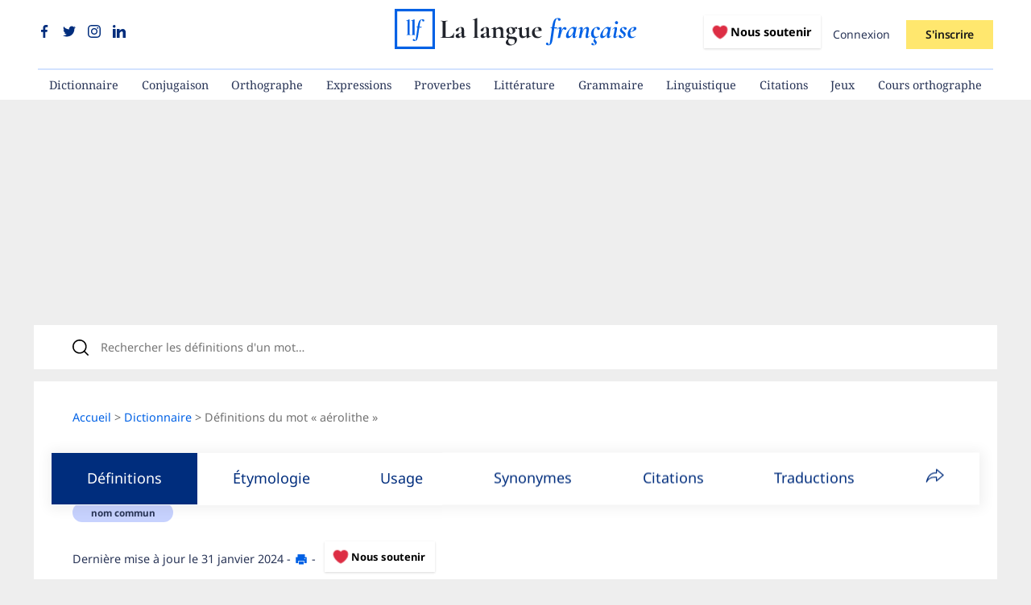

--- FILE ---
content_type: text/html; charset=utf-8
request_url: https://www.lalanguefrancaise.com/dictionnaire/definition/aerolithe
body_size: 21483
content:
<!DOCTYPE html>
<html lang="fr">
  <head>
		
    <title>Définition de aérolithe | Dictionnaire français</title>

		<meta name="viewport" content="width=device-width, initial-scale=1">
		<meta http-equiv="content-type" content="text/html; charset=UTF-8" />

    <meta name="description" content="Définition de aérolithe : dictionnaire, étymologie, phonétique, citations littéraires, synonymes et antonymes de « aérolithe »">
		<meta name="robots" content="max-snippet:-1, max-image-preview:large, max-video-preview:-1">
		<link rel="canonical" href="https://www.lalanguefrancaise.com/dictionnaire/definition/aerolithe" />

    <link rel="icon" type="image/x-icon" href="https://www.lalanguefrancaise.com/assets/favicon-5183ad07de70c72606983b28310216f6c47d78d94d2fd5d37524f9f01ded28a0.png" />

		<link rel="manifest" href="/manifest.json">

		<meta name="keywords" content="aérolithe,définition aérolithe,aérolithe définition,citation aérolithe,synonyme aérolithe, antonyme aérolithe,phonétique aérolithe,étymologie aérolithe,vidéos aérolithe,traduction aérolithe">

    <!-- Facebook Open Graph data -->
    <meta property="og:title" content="Définition de aérolithe | Dictionnaire français">
    <meta property="og:url" content="https://www.lalanguefrancaise.com/dictionnaire/definition/aerolithe">
    <meta property="og:image" content="https://admin.lalanguefrancaise.com/wp-content/uploads/dictionnaire/aerolithe.png">
    <meta property="og:description" content="Définition de aérolithe : dictionnaire, étymologie, phonétique, citations littéraires, synonymes et antonymes de « aérolithe »">
    <meta property="og:site_name" content="La langue française">
    <meta property="og:type" content="article">
		<meta property="article:publisher" content="https://www.facebook.com/lalanguefr/">
		<meta property="fb:app_id" content="688270328024906">

    <!-- Twitter Card data -->
    <meta name="twitter:card" content="summary_large_image">
    <meta name="twitter:site" content="@LLfrancaise">
    <meta name="twitter:title" content="Définition de aérolithe | Dictionnaire français">
    <meta name="twitter:description" content="Définition de aérolithe : dictionnaire, étymologie, phonétique, citations littéraires, synonymes et antonymes de « aérolithe »">
    <meta name="twitter:creator" content="@LLfrancaise">
    <meta name="twitter:image" content="https://admin.lalanguefrancaise.com/wp-content/uploads/dictionnaire/aerolithe.png">
		<meta property="twitter:domain" content="www.lalanguefrancaise.com">
    
		

    <meta name="csrf-param" content="authenticity_token" />
<meta name="csrf-token" content="pcKRlTkKS2iXhmrqQBWogTpQhFHlMrIb-EaCajHmTNKWhQRE1xQoVw1xJp7yg9w1aR8uw5wAIRjySUCF1KV4_Q" />
    

		<link rel="alternate" type="application/rss+xml" title="Flux RSS | La langue française" href="https://www.lalanguefrancaise.com/flux.rss" />

		<!-- Structured Data -->
    <script type="application/ld+json">{
      "@context": "https://schema.org",
      "@type": "BreadcrumbList",
      "itemListElement": [{
        "@type": "ListItem",
        "position": 1,
        "name": "Accueil",
        "item": "https://www.lalanguefrancaise.com"
      },{
				"@type": "ListItem",
				"position": 2,
				"name": "Dictionnaire",
				"item": "https://www.lalanguefrancaise.com/dictionnaire"
			},{
				"@type": "ListItem",
				"position": 3,
				"name": "Définitions du mot « aérolithe »",
				"item": "https://www.lalanguefrancaise.com/dictionnaire/definition/aerolithe"
			}]
		}</script><script type="application/ld+json">
		{
				"@context": "http://schema.org",
				"@type": "Article",
				"mainEntityOfPage": {
						"@type": "WebPage",
						"@id": "https://www.lalanguefrancaise.com/dictionnaire/definition/aerolithe"
				},
				"headline": "Aérolithe : définition de « aérolithe » | La langue française",
				"datePublished": "2020-06-25 21:47:28 UTC",
				"dateModified": "2024-01-31 20:05:34 UTC",
				"author": {
						"@type": "Person",
						"name": "La langue française"
				},
				"description": "Définition de aérolithe : dictionnaires de référence, étymologie, phonétique, citations littéraires, synonymes et antonymes de « aérolithe »",
				"image": {
						"@type": "ImageObject",
						"url": "https://admin.lalanguefrancaise.com/wp-content/uploads/dictionnaire/aerolithe.png",
						"width": 1024,
						"height": 526
				},
				"publisher": {
						"@type": "Organization",
						"name": "La langue française",
						"logo": {
								"@type": "ImageObject",
								"url": "https://www.lalanguefrancaise.com/assets/icon-192x192.png",
								"width": 192,
								"height": 192
						}
				}
		}
		</script>
    <!-- End Structured Data -->

		
		
		<style type="text/css">@font-face {font-family:Noto Sans;font-style:normal;font-weight:100 900;src:url(/cf-fonts/v/noto-sans/5.0.18/cyrillic/wght/normal.woff2);unicode-range:U+0301,U+0400-045F,U+0490-0491,U+04B0-04B1,U+2116;font-display:swap;}@font-face {font-family:Noto Sans;font-style:normal;font-weight:100 900;src:url(/cf-fonts/v/noto-sans/5.0.18/cyrillic-ext/wght/normal.woff2);unicode-range:U+0460-052F,U+1C80-1C88,U+20B4,U+2DE0-2DFF,U+A640-A69F,U+FE2E-FE2F;font-display:swap;}@font-face {font-family:Noto Sans;font-style:normal;font-weight:100 900;src:url(/cf-fonts/v/noto-sans/5.0.18/greek/wght/normal.woff2);unicode-range:U+0370-03FF;font-display:swap;}@font-face {font-family:Noto Sans;font-style:normal;font-weight:100 900;src:url(/cf-fonts/v/noto-sans/5.0.18/latin/wght/normal.woff2);unicode-range:U+0000-00FF,U+0131,U+0152-0153,U+02BB-02BC,U+02C6,U+02DA,U+02DC,U+0304,U+0308,U+0329,U+2000-206F,U+2074,U+20AC,U+2122,U+2191,U+2193,U+2212,U+2215,U+FEFF,U+FFFD;font-display:swap;}@font-face {font-family:Noto Sans;font-style:normal;font-weight:100 900;src:url(/cf-fonts/v/noto-sans/5.0.18/devanagari/wght/normal.woff2);unicode-range:U+0900-097F,U+1CD0-1CF9,U+200C-200D,U+20A8,U+20B9,U+25CC,U+A830-A839,U+A8E0-A8FF;font-display:swap;}@font-face {font-family:Noto Sans;font-style:normal;font-weight:100 900;src:url(/cf-fonts/v/noto-sans/5.0.18/vietnamese/wght/normal.woff2);unicode-range:U+0102-0103,U+0110-0111,U+0128-0129,U+0168-0169,U+01A0-01A1,U+01AF-01B0,U+0300-0301,U+0303-0304,U+0308-0309,U+0323,U+0329,U+1EA0-1EF9,U+20AB;font-display:swap;}@font-face {font-family:Noto Sans;font-style:normal;font-weight:100 900;src:url(/cf-fonts/v/noto-sans/5.0.18/greek-ext/wght/normal.woff2);unicode-range:U+1F00-1FFF;font-display:swap;}@font-face {font-family:Noto Sans;font-style:normal;font-weight:100 900;src:url(/cf-fonts/v/noto-sans/5.0.18/latin-ext/wght/normal.woff2);unicode-range:U+0100-02AF,U+0304,U+0308,U+0329,U+1E00-1E9F,U+1EF2-1EFF,U+2020,U+20A0-20AB,U+20AD-20CF,U+2113,U+2C60-2C7F,U+A720-A7FF;font-display:swap;}@font-face {font-family:Noto Sans;font-style:italic;font-weight:100 900;src:url(/cf-fonts/v/noto-sans/5.0.18/greek-ext/wght/italic.woff2);unicode-range:U+1F00-1FFF;font-display:swap;}@font-face {font-family:Noto Sans;font-style:italic;font-weight:100 900;src:url(/cf-fonts/v/noto-sans/5.0.18/greek/wght/italic.woff2);unicode-range:U+0370-03FF;font-display:swap;}@font-face {font-family:Noto Sans;font-style:italic;font-weight:100 900;src:url(/cf-fonts/v/noto-sans/5.0.18/devanagari/wght/italic.woff2);unicode-range:U+0900-097F,U+1CD0-1CF9,U+200C-200D,U+20A8,U+20B9,U+25CC,U+A830-A839,U+A8E0-A8FF;font-display:swap;}@font-face {font-family:Noto Sans;font-style:italic;font-weight:100 900;src:url(/cf-fonts/v/noto-sans/5.0.18/cyrillic/wght/italic.woff2);unicode-range:U+0301,U+0400-045F,U+0490-0491,U+04B0-04B1,U+2116;font-display:swap;}@font-face {font-family:Noto Sans;font-style:italic;font-weight:100 900;src:url(/cf-fonts/v/noto-sans/5.0.18/latin/wght/italic.woff2);unicode-range:U+0000-00FF,U+0131,U+0152-0153,U+02BB-02BC,U+02C6,U+02DA,U+02DC,U+0304,U+0308,U+0329,U+2000-206F,U+2074,U+20AC,U+2122,U+2191,U+2193,U+2212,U+2215,U+FEFF,U+FFFD;font-display:swap;}@font-face {font-family:Noto Sans;font-style:italic;font-weight:100 900;src:url(/cf-fonts/v/noto-sans/5.0.18/latin-ext/wght/italic.woff2);unicode-range:U+0100-02AF,U+0304,U+0308,U+0329,U+1E00-1E9F,U+1EF2-1EFF,U+2020,U+20A0-20AB,U+20AD-20CF,U+2113,U+2C60-2C7F,U+A720-A7FF;font-display:swap;}@font-face {font-family:Noto Sans;font-style:italic;font-weight:100 900;src:url(/cf-fonts/v/noto-sans/5.0.18/vietnamese/wght/italic.woff2);unicode-range:U+0102-0103,U+0110-0111,U+0128-0129,U+0168-0169,U+01A0-01A1,U+01AF-01B0,U+0300-0301,U+0303-0304,U+0308-0309,U+0323,U+0329,U+1EA0-1EF9,U+20AB;font-display:swap;}@font-face {font-family:Noto Sans;font-style:italic;font-weight:100 900;src:url(/cf-fonts/v/noto-sans/5.0.18/cyrillic-ext/wght/italic.woff2);unicode-range:U+0460-052F,U+1C80-1C88,U+20B4,U+2DE0-2DFF,U+A640-A69F,U+FE2E-FE2F;font-display:swap;}@font-face {font-family:Noto Serif;font-style:normal;font-weight:100 900;src:url(/cf-fonts/v/noto-serif/5.0.18/greek-ext/wght/normal.woff2);unicode-range:U+1F00-1FFF;font-display:swap;}@font-face {font-family:Noto Serif;font-style:normal;font-weight:100 900;src:url(/cf-fonts/v/noto-serif/5.0.18/cyrillic-ext/wght/normal.woff2);unicode-range:U+0460-052F,U+1C80-1C88,U+20B4,U+2DE0-2DFF,U+A640-A69F,U+FE2E-FE2F;font-display:swap;}@font-face {font-family:Noto Serif;font-style:normal;font-weight:100 900;src:url(/cf-fonts/v/noto-serif/5.0.18/latin-ext/wght/normal.woff2);unicode-range:U+0100-02AF,U+0304,U+0308,U+0329,U+1E00-1E9F,U+1EF2-1EFF,U+2020,U+20A0-20AB,U+20AD-20CF,U+2113,U+2C60-2C7F,U+A720-A7FF;font-display:swap;}@font-face {font-family:Noto Serif;font-style:normal;font-weight:100 900;src:url(/cf-fonts/v/noto-serif/5.0.18/vietnamese/wght/normal.woff2);unicode-range:U+0102-0103,U+0110-0111,U+0128-0129,U+0168-0169,U+01A0-01A1,U+01AF-01B0,U+0300-0301,U+0303-0304,U+0308-0309,U+0323,U+0329,U+1EA0-1EF9,U+20AB;font-display:swap;}@font-face {font-family:Noto Serif;font-style:normal;font-weight:100 900;src:url(/cf-fonts/v/noto-serif/5.0.18/cyrillic/wght/normal.woff2);unicode-range:U+0301,U+0400-045F,U+0490-0491,U+04B0-04B1,U+2116;font-display:swap;}@font-face {font-family:Noto Serif;font-style:normal;font-weight:100 900;src:url(/cf-fonts/v/noto-serif/5.0.18/latin/wght/normal.woff2);unicode-range:U+0000-00FF,U+0131,U+0152-0153,U+02BB-02BC,U+02C6,U+02DA,U+02DC,U+0304,U+0308,U+0329,U+2000-206F,U+2074,U+20AC,U+2122,U+2191,U+2193,U+2212,U+2215,U+FEFF,U+FFFD;font-display:swap;}@font-face {font-family:Noto Serif;font-style:normal;font-weight:100 900;src:url(/cf-fonts/v/noto-serif/5.0.18/greek/wght/normal.woff2);unicode-range:U+0370-03FF;font-display:swap;}</style>

    <link rel="stylesheet" href="https://www.lalanguefrancaise.com/assets/application-0096b25e2b25ac665f9d6bae6bed1a722d66e8b942178d4cc5c81f5218afb441.css" data-turbo-track="reload" />
		<script type="importmap" data-turbo-track="reload">{
  "imports": {
    "application": "https://www.lalanguefrancaise.com/assets/application-3bb9eda669678d3db6e39e96948c1885a671c1c56960a6f6578f187164b32507.js",
    "@hotwired/stimulus": "https://www.lalanguefrancaise.com/assets/@hotwired--stimulus-379f09adbcd004e5b2c2793635d128b6e72c08d1ef5337bf8a5d1e260aaa403e.js",
    "@hotwired/stimulus-loading": "https://www.lalanguefrancaise.com/assets/stimulus-loading-3576ce92b149ad5d6959438c6f291e2426c86df3b874c525b30faad51b0d96b3.js",
    "stimulus-autocomplete": "https://www.lalanguefrancaise.com/assets/stimulus-autocomplete-db62d6c44e96a8b465ccf65261cc8189936e1864b6282c67105ed83247146555.js",
    "@rails/ujs": "https://www.lalanguefrancaise.com/assets/@rails--ujs-8fbd650218b6b146a78aa5d7d6cd8eb8d9da87cc6d504aab7fc3c6b64e94d34b.js",
    "js-cookie": "https://www.lalanguefrancaise.com/assets/js-cookie-66ccb67ef636e4c7505acac678edbf93998ab2b4b3b6a224a611aa0fd512178a.js",
    "lodash": "https://cdn.jsdelivr.net/npm/lodash-es@4.17.21/lodash.js",
    "controllers/abonnement_controller": "https://www.lalanguefrancaise.com/assets/controllers/abonnement_controller-65236a948aa9d8e8b335ced44ecfba50671d4aa7e96b768b825b16437e90fc39.js",
    "controllers/ad_stat_controller": "https://www.lalanguefrancaise.com/assets/controllers/ad_stat_controller-fa167f0918dc898e4b9e7d891673fd3f67415f41e1770720f9dc187d2b1837b7.js",
    "controllers/application": "https://www.lalanguefrancaise.com/assets/controllers/application-6d7dc2dd26e3ce6b9ca04ec9308c3ce57e5b0ed6b1baff0f89ccf3c5534033d4.js",
    "controllers/comment_controller": "https://www.lalanguefrancaise.com/assets/controllers/comment_controller-abb6de6d35f6cc35563562641c2ceee6ff4f94d740717a2d92a29db26182e73c.js",
    "controllers/crosswordNavigation_controller": "https://www.lalanguefrancaise.com/assets/controllers/crosswordNavigation_controller-b2d68668e82053ffaf40badb50f74d8dfc956c30a3173d1e052381c6eb182f81.js",
    "controllers/crossword_controller": "https://www.lalanguefrancaise.com/assets/controllers/crossword_controller-7d15542a41f69ec732a074fa5e3112c725fd4eec7ca1a5c4f60554cc5bd1f6ae.js",
    "controllers/dico_navigation_controller": "https://www.lalanguefrancaise.com/assets/controllers/dico_navigation_controller-0eaa83f1b5d5a9c92af2acd4ce8a877fa22a97662fe086d866e985e39706ebd2.js",
    "controllers/dicteeModule_controller": "https://www.lalanguefrancaise.com/assets/controllers/dicteeModule_controller-d59a9339f9ae1cfdff46bc53dde192fbeb7b5b0c60abe9da4446c8665ac20cc7.js",
    "controllers/dicteeResultsLoader_controller": "https://www.lalanguefrancaise.com/assets/controllers/dicteeResultsLoader_controller-ba0ea100f543465a13ddef4c62de5e3d964e6f4de97453f0fdf731e6fbf6ebc2.js",
    "controllers/flash_controller": "https://www.lalanguefrancaise.com/assets/controllers/flash_controller-4f4c543c63f685a049ff78e384f48c530f47c7f074b354342efd93f960d981c8.js",
    "controllers/header_navigation_controller": "https://www.lalanguefrancaise.com/assets/controllers/header_navigation_controller-a849eec19e4233c3edf411f006b0c4d1b3d233572b8cb6ea9bc797464c5a91b8.js",
    "controllers": "https://www.lalanguefrancaise.com/assets/controllers/index-78fbd01474398c3ea1bffd81ebe0dc0af5146c64dfdcbe64a0f4763f9840df28.js",
    "controllers/modal_controller": "https://www.lalanguefrancaise.com/assets/controllers/modal_controller-5c209a396da4b18feffe8e3e56067fac8d694d2dfb52ef2e80c0ba128a12f3d4.js",
    "controllers/navigation_controller": "https://www.lalanguefrancaise.com/assets/controllers/navigation_controller-b643019032521034c864cd24b4c0c84d6bef5db79b631d82344889a24e79b7dc.js",
    "controllers/onboarding_controller": "https://www.lalanguefrancaise.com/assets/controllers/onboarding_controller-0365d3170d9923467a299eebd318622e168d5e22e9b60cf3f31fb4c216716795.js",
    "controllers/popup_controller": "https://www.lalanguefrancaise.com/assets/controllers/popup_controller-624d9a738cd2dc26abd2db2772780199fa826ef59eaa89334b7d6d1c59068028.js",
    "controllers/pricing_controller": "https://www.lalanguefrancaise.com/assets/controllers/pricing_controller-c2ba7ead6161a587a457c0d87e83cb50b7e72ae5b529744204309b05936f2afe.js",
    "controllers/quizAnswer_controller": "https://www.lalanguefrancaise.com/assets/controllers/quizAnswer_controller-0db44c91308e791fdd695ed007c8fa5291d5c0d4c0c90a18284626080b00eaaf.js",
    "controllers/quizBlitzAnswer_controller": "https://www.lalanguefrancaise.com/assets/controllers/quizBlitzAnswer_controller-19da17f422e8bcf9ddafbb56b29053ed4bd72b4d381976f97d7e0361ad23c3a3.js",
    "controllers/quizBlitz_controller": "https://www.lalanguefrancaise.com/assets/controllers/quizBlitz_controller-185279921d7114d2eb3f88cc0448f009292955d0780b7384014b7c576b9156b7.js",
    "controllers/quizConjugaisonBlitzAnswer_controller": "https://www.lalanguefrancaise.com/assets/controllers/quizConjugaisonBlitzAnswer_controller-9ae6f2570ce678fa339c887d750c2b45f7fcf807d2d659d669dad88fc0150090.js",
    "controllers/quizConjugaisonBlitz_controller": "https://www.lalanguefrancaise.com/assets/controllers/quizConjugaisonBlitz_controller-4c0991903554aa9fd8ea3dd5e567eddbca6b9a960627da4c7d383c51b36230f7.js",
    "controllers/quizDictation_controller": "https://www.lalanguefrancaise.com/assets/controllers/quizDictation_controller-c941d357fecf701d6b679f05f103dfaa484a34fda8428953142cab1a4bbe7ea9.js",
    "controllers/quizQuestion_controller": "https://www.lalanguefrancaise.com/assets/controllers/quizQuestion_controller-4e07c78b9fd6d79656802c954329121355c4c87c6fa7ac584274e8ca5a246301.js",
    "controllers/quizResultsLoader_controller": "https://www.lalanguefrancaise.com/assets/controllers/quizResultsLoader_controller-e3e26438040012357fe63ecd7a2e5fc43e93a71271724c4d52bd70acd1d101ac.js",
    "controllers/search_controller": "https://www.lalanguefrancaise.com/assets/controllers/search_controller-0ce791fd736047b8c1b0042c798093d1411ca5d8be760180ba367d839e4f8c27.js"
  }
}</script>
<link rel="modulepreload" href="https://www.lalanguefrancaise.com/assets/application-3bb9eda669678d3db6e39e96948c1885a671c1c56960a6f6578f187164b32507.js">
<link rel="modulepreload" href="https://www.lalanguefrancaise.com/assets/@hotwired--stimulus-379f09adbcd004e5b2c2793635d128b6e72c08d1ef5337bf8a5d1e260aaa403e.js">
<link rel="modulepreload" href="https://www.lalanguefrancaise.com/assets/stimulus-loading-3576ce92b149ad5d6959438c6f291e2426c86df3b874c525b30faad51b0d96b3.js">
<link rel="modulepreload" href="https://www.lalanguefrancaise.com/assets/stimulus-autocomplete-db62d6c44e96a8b465ccf65261cc8189936e1864b6282c67105ed83247146555.js">
<link rel="modulepreload" href="https://www.lalanguefrancaise.com/assets/@rails--ujs-8fbd650218b6b146a78aa5d7d6cd8eb8d9da87cc6d504aab7fc3c6b64e94d34b.js">
<link rel="modulepreload" href="https://www.lalanguefrancaise.com/assets/js-cookie-66ccb67ef636e4c7505acac678edbf93998ab2b4b3b6a224a611aa0fd512178a.js">
<link rel="modulepreload" href="https://cdn.jsdelivr.net/npm/lodash-es@4.17.21/lodash.js">
<link rel="modulepreload" href="https://www.lalanguefrancaise.com/assets/controllers/abonnement_controller-65236a948aa9d8e8b335ced44ecfba50671d4aa7e96b768b825b16437e90fc39.js">
<link rel="modulepreload" href="https://www.lalanguefrancaise.com/assets/controllers/ad_stat_controller-fa167f0918dc898e4b9e7d891673fd3f67415f41e1770720f9dc187d2b1837b7.js">
<link rel="modulepreload" href="https://www.lalanguefrancaise.com/assets/controllers/application-6d7dc2dd26e3ce6b9ca04ec9308c3ce57e5b0ed6b1baff0f89ccf3c5534033d4.js">
<link rel="modulepreload" href="https://www.lalanguefrancaise.com/assets/controllers/comment_controller-abb6de6d35f6cc35563562641c2ceee6ff4f94d740717a2d92a29db26182e73c.js">
<link rel="modulepreload" href="https://www.lalanguefrancaise.com/assets/controllers/crosswordNavigation_controller-b2d68668e82053ffaf40badb50f74d8dfc956c30a3173d1e052381c6eb182f81.js">
<link rel="modulepreload" href="https://www.lalanguefrancaise.com/assets/controllers/crossword_controller-7d15542a41f69ec732a074fa5e3112c725fd4eec7ca1a5c4f60554cc5bd1f6ae.js">
<link rel="modulepreload" href="https://www.lalanguefrancaise.com/assets/controllers/dico_navigation_controller-0eaa83f1b5d5a9c92af2acd4ce8a877fa22a97662fe086d866e985e39706ebd2.js">
<link rel="modulepreload" href="https://www.lalanguefrancaise.com/assets/controllers/dicteeModule_controller-d59a9339f9ae1cfdff46bc53dde192fbeb7b5b0c60abe9da4446c8665ac20cc7.js">
<link rel="modulepreload" href="https://www.lalanguefrancaise.com/assets/controllers/dicteeResultsLoader_controller-ba0ea100f543465a13ddef4c62de5e3d964e6f4de97453f0fdf731e6fbf6ebc2.js">
<link rel="modulepreload" href="https://www.lalanguefrancaise.com/assets/controllers/flash_controller-4f4c543c63f685a049ff78e384f48c530f47c7f074b354342efd93f960d981c8.js">
<link rel="modulepreload" href="https://www.lalanguefrancaise.com/assets/controllers/header_navigation_controller-a849eec19e4233c3edf411f006b0c4d1b3d233572b8cb6ea9bc797464c5a91b8.js">
<link rel="modulepreload" href="https://www.lalanguefrancaise.com/assets/controllers/index-78fbd01474398c3ea1bffd81ebe0dc0af5146c64dfdcbe64a0f4763f9840df28.js">
<link rel="modulepreload" href="https://www.lalanguefrancaise.com/assets/controllers/modal_controller-5c209a396da4b18feffe8e3e56067fac8d694d2dfb52ef2e80c0ba128a12f3d4.js">
<link rel="modulepreload" href="https://www.lalanguefrancaise.com/assets/controllers/navigation_controller-b643019032521034c864cd24b4c0c84d6bef5db79b631d82344889a24e79b7dc.js">
<link rel="modulepreload" href="https://www.lalanguefrancaise.com/assets/controllers/onboarding_controller-0365d3170d9923467a299eebd318622e168d5e22e9b60cf3f31fb4c216716795.js">
<link rel="modulepreload" href="https://www.lalanguefrancaise.com/assets/controllers/popup_controller-624d9a738cd2dc26abd2db2772780199fa826ef59eaa89334b7d6d1c59068028.js">
<link rel="modulepreload" href="https://www.lalanguefrancaise.com/assets/controllers/pricing_controller-c2ba7ead6161a587a457c0d87e83cb50b7e72ae5b529744204309b05936f2afe.js">
<link rel="modulepreload" href="https://www.lalanguefrancaise.com/assets/controllers/quizAnswer_controller-0db44c91308e791fdd695ed007c8fa5291d5c0d4c0c90a18284626080b00eaaf.js">
<link rel="modulepreload" href="https://www.lalanguefrancaise.com/assets/controllers/quizBlitzAnswer_controller-19da17f422e8bcf9ddafbb56b29053ed4bd72b4d381976f97d7e0361ad23c3a3.js">
<link rel="modulepreload" href="https://www.lalanguefrancaise.com/assets/controllers/quizBlitz_controller-185279921d7114d2eb3f88cc0448f009292955d0780b7384014b7c576b9156b7.js">
<link rel="modulepreload" href="https://www.lalanguefrancaise.com/assets/controllers/quizConjugaisonBlitzAnswer_controller-9ae6f2570ce678fa339c887d750c2b45f7fcf807d2d659d669dad88fc0150090.js">
<link rel="modulepreload" href="https://www.lalanguefrancaise.com/assets/controllers/quizConjugaisonBlitz_controller-4c0991903554aa9fd8ea3dd5e567eddbca6b9a960627da4c7d383c51b36230f7.js">
<link rel="modulepreload" href="https://www.lalanguefrancaise.com/assets/controllers/quizDictation_controller-c941d357fecf701d6b679f05f103dfaa484a34fda8428953142cab1a4bbe7ea9.js">
<link rel="modulepreload" href="https://www.lalanguefrancaise.com/assets/controllers/quizQuestion_controller-4e07c78b9fd6d79656802c954329121355c4c87c6fa7ac584274e8ca5a246301.js">
<link rel="modulepreload" href="https://www.lalanguefrancaise.com/assets/controllers/quizResultsLoader_controller-e3e26438040012357fe63ecd7a2e5fc43e93a71271724c4d52bd70acd1d101ac.js">
<link rel="modulepreload" href="https://www.lalanguefrancaise.com/assets/controllers/search_controller-0ce791fd736047b8c1b0042c798093d1411ca5d8be760180ba367d839e4f8c27.js">
<script type="701824a6aa2434c0518a8c82-module">import "application"</script>

		<script type="text/javascript" src="https://cache.consentframework.com/js/pa/35605/c/LsQJs/stub" data-cfasync="false"></script>
		<script type="text/javascript" src="https://choices.consentframework.com/js/pa/35605/c/LsQJs/cmp" async data-cfasync="false"></script>

			<script type="701824a6aa2434c0518a8c82-text/javascript">
			yieldlove_prevent_autostart = true;
			var yieldlove_cmd = yieldlove_cmd || [];
			</script>
			<script aync="async" src="https://cdn-a.yieldlove.com/v2/yieldlove.js?lalanguefrancaise.com" type="701824a6aa2434c0518a8c82-text/javascript"></script>
			<script async='async' src='https://securepubads.g.doubleclick.net/tag/js/gpt.js' type="701824a6aa2434c0518a8c82-text/javascript"></script>
			<script type="701824a6aa2434c0518a8c82-text/javascript">
				var googletag = googletag || {};
				googletag.cmd = googletag.cmd || [];
				googletag.cmd.push(function() {
					googletag.pubads().disableInitialLoad();
					googletag.enableServices();
				});
			</script>


		<!-- Google tag (gtag.js) -->
		<script async src="https://www.googletagmanager.com/gtag/js?id=G-1NHKT9P60Z" type="701824a6aa2434c0518a8c82-text/javascript"></script>
		<script type="701824a6aa2434c0518a8c82-text/javascript">
			window.dataLayer = window.dataLayer || [];
			function gtag(){dataLayer.push(arguments);}
			gtag('js', new Date());

			gtag('config', 'G-1NHKT9P60Z');
		</script>

			<style>
		@media (max-width: 47.99em) {
			[id^="div-gpt-ad-yieldlove-sticky"] {
				bottom: 60px!important;
			}
		}
	</style>
	<script src="https://cdnjs.cloudflare.com/ajax/libs/Chart.js/3.9.0/chart.min.js" integrity="sha512-R60W3LgKdvvfwbGbqKusRu/434Snuvr9/Flhtoq9cj1LQ9P4HFKParULqOCAisHk/J4zyaEWWjiWIMuP13vXEg==" crossorigin="anonymous" referrerpolicy="no-referrer" type="701824a6aa2434c0518a8c82-text/javascript"></script>


	</head>
  <body 
>

		<header id="header-container">
	<div>
		<div>
			<div id="header-social-icons">
				<span>
					<a title="Nous suivre sur Facebook" target="_blank" rel="noopener nofollow" href="https://www.facebook.com/lalanguefr"><?xml version="1.0"?>
<svg xmlns="http://www.w3.org/2000/svg" xmlns:xlink="http://www.w3.org/1999/xlink" xmlns:svgjs="http://svgjs.com/svgjs" version="1.1" width="16" height="16" x="0" y="0" viewBox="0 0 24 24" xml:space="preserve"><g><path xmlns="http://www.w3.org/2000/svg" d="m15.997 3.985h2.191v-3.816c-.378-.052-1.678-.169-3.192-.169-3.159 0-5.323 1.987-5.323 5.639v3.361h-3.486v4.266h3.486v10.734h4.274v-10.733h3.345l.531-4.266h-3.877v-2.939c.001-1.233.333-2.077 2.051-2.077z" fill="currentColor" data-original="#000000" /></g></svg>
</a>
					<a title="Nous suivre sur Twitter" target="_blank" rel="noopener nofollow" href="https://x.com/LLfrancaise"><?xml version="1.0"?>
<svg xmlns="http://www.w3.org/2000/svg" xmlns:xlink="http://www.w3.org/1999/xlink" xmlns:svgjs="http://svgjs.com/svgjs" version="1.1" width="16" height="16" x="0" y="0" viewBox="0 0 24 24" xml:space="preserve"><g><path xmlns="http://www.w3.org/2000/svg" d="m21.534 7.113c.976-.693 1.797-1.558 2.466-2.554v-.001c-.893.391-1.843.651-2.835.777 1.02-.609 1.799-1.566 2.165-2.719-.951.567-2.001.967-3.12 1.191-.903-.962-2.19-1.557-3.594-1.557-2.724 0-4.917 2.211-4.917 4.921 0 .39.033.765.114 1.122-4.09-.2-7.71-2.16-10.142-5.147-.424.737-.674 1.58-.674 2.487 0 1.704.877 3.214 2.186 4.089-.791-.015-1.566-.245-2.223-.606v.054c0 2.391 1.705 4.377 3.942 4.835-.401.11-.837.162-1.29.162-.315 0-.633-.018-.931-.084.637 1.948 2.447 3.381 4.597 3.428-1.674 1.309-3.8 2.098-6.101 2.098-.403 0-.79-.018-1.177-.067 2.18 1.405 4.762 2.208 7.548 2.208 8.683 0 14.342-7.244 13.986-14.637z" fill="currentColor" data-original="#000000" /></g></svg>
</a>
					<a title="Nous suivre sur Instagram" target="_blank" rel="noopener nofollow" href="https://www.instagram.com/lalangue_fr/"><?xml version="1.0"?>
<svg xmlns="http://www.w3.org/2000/svg" xmlns:xlink="http://www.w3.org/1999/xlink" xmlns:svgjs="http://svgjs.com/svgjs" version="1.1" width="16" height="16" x="0" y="0" viewBox="0 0 24 24" xml:space="preserve" class=""><g><path xmlns="http://www.w3.org/2000/svg" d="m12.004 5.838c-3.403 0-6.158 2.758-6.158 6.158 0 3.403 2.758 6.158 6.158 6.158 3.403 0 6.158-2.758 6.158-6.158 0-3.403-2.758-6.158-6.158-6.158zm0 10.155c-2.209 0-3.997-1.789-3.997-3.997s1.789-3.997 3.997-3.997 3.997 1.789 3.997 3.997c.001 2.208-1.788 3.997-3.997 3.997z" fill="currentColor" data-original="#000000"/><path xmlns="http://www.w3.org/2000/svg" d="m16.948.076c-2.208-.103-7.677-.098-9.887 0-1.942.091-3.655.56-5.036 1.941-2.308 2.308-2.013 5.418-2.013 9.979 0 4.668-.26 7.706 2.013 9.979 2.317 2.316 5.472 2.013 9.979 2.013 4.624 0 6.22.003 7.855-.63 2.223-.863 3.901-2.85 4.065-6.419.104-2.209.098-7.677 0-9.887-.198-4.213-2.459-6.768-6.976-6.976zm3.495 20.372c-1.513 1.513-3.612 1.378-8.468 1.378-5 0-7.005.074-8.468-1.393-1.685-1.677-1.38-4.37-1.38-8.453 0-5.525-.567-9.504 4.978-9.788 1.274-.045 1.649-.06 4.856-.06l.045.03c5.329 0 9.51-.558 9.761 4.986.057 1.265.07 1.645.07 4.847-.001 4.942.093 6.959-1.394 8.453z" fill="currentColor" data-original="#000000" /><circle xmlns="http://www.w3.org/2000/svg" cx="18.406" cy="5.595" r="1.439" fill="currentColor" data-original="#000000"/></g></svg>
</a>
					<a title="Nous suivre sur LinkedIn" target="_blank" rel="noopener nofollow" href="https://www.linkedin.com/company/la-langue-francaise"><?xml version="1.0"?>
<svg xmlns="http://www.w3.org/2000/svg" xmlns:xlink="http://www.w3.org/1999/xlink" xmlns:svgjs="http://svgjs.com/svgjs" version="1.1" width="16" height="16" x="0" y="0" viewBox="0 0 512 512" xml:space="preserve" class=""><g>
<g xmlns="http://www.w3.org/2000/svg">
	<g>
		<rect y="160" width="114.496" height="352" fill="currentColor" data-original="#000000" />
	</g>
</g>
<g xmlns="http://www.w3.org/2000/svg">
	<g>
		<path d="M426.368,164.128c-1.216-0.384-2.368-0.8-3.648-1.152c-1.536-0.352-3.072-0.64-4.64-0.896    c-6.08-1.216-12.736-2.08-20.544-2.08c-66.752,0-109.088,48.544-123.04,67.296V160H160v352h114.496V320    c0,0,86.528-120.512,123.04-32c0,79.008,0,224,0,224H512V274.464C512,221.28,475.552,176.96,426.368,164.128z" fill="currentColor" data-original="#000000" />
	</g>
</g>
<g xmlns="http://www.w3.org/2000/svg">
	<g>
		<circle cx="56" cy="56" r="56" fill="currentColor" data-original="#000000" />
	</g>
</g>
<g xmlns="http://www.w3.org/2000/svg">
</g>
<g xmlns="http://www.w3.org/2000/svg">
</g>
<g xmlns="http://www.w3.org/2000/svg">
</g>
<g xmlns="http://www.w3.org/2000/svg">
</g>
<g xmlns="http://www.w3.org/2000/svg">
</g>
<g xmlns="http://www.w3.org/2000/svg">
</g>
<g xmlns="http://www.w3.org/2000/svg">
</g>
<g xmlns="http://www.w3.org/2000/svg">
</g>
<g xmlns="http://www.w3.org/2000/svg">
</g>
<g xmlns="http://www.w3.org/2000/svg">
</g>
<g xmlns="http://www.w3.org/2000/svg">
</g>
<g xmlns="http://www.w3.org/2000/svg">
</g>
<g xmlns="http://www.w3.org/2000/svg">
</g>
<g xmlns="http://www.w3.org/2000/svg">
</g>
<g xmlns="http://www.w3.org/2000/svg">
</g>
</g></svg>
</a>
				</span>
			</div>

			<div>
				<span>
					<a title="La langue française" href="/"><img alt="La langue française" width="300" height="50" fetchpriority="high" src="https://www.lalanguefrancaise.com/assets/logo-llfr-2021-a5b9f65af0ccc6b7a8ca21c922904eb4a3578a6d5d8793117dfb4c6a3b1ff2e8.svg" /></a>
				</span>
			</div>
			<div id="login-menu">
				<span>
						<a title="Nous soutenir" class="support-btn" href="/abonnements">
							<svg xmlns="http://www.w3.org/2000/svg" viewBox="0 0 36 36"><path fill="#DD2E44" d="M35.885 11.833c0-5.45-4.418-9.868-9.867-9.868-3.308 0-6.227 1.633-8.018 4.129-1.791-2.496-4.71-4.129-8.017-4.129-5.45 0-9.868 4.417-9.868 9.868 0 .772.098 1.52.266 2.241C1.751 22.587 11.216 31.568 18 34.034c6.783-2.466 16.249-11.447 17.617-19.959.17-.721.268-1.469.268-2.242z"/></svg>
							<span>Nous soutenir</span>
</a>						<a title="Connexion" class="connexion-cta" href="/utilisateurs/connexion">Connexion</a>
						<a title="S&#39;inscrire" class="cta" href="/utilisateurs/inscription?s=header">S&#39;inscrire</a>
				</span>
			</div>
	
		</div>
		<nav>
			<a title="Dictionnaire" href="/dictionnaire">Dictionnaire</a>
			<a title="Conjugaison" href="/conjugaison">Conjugaison</a>
			<a title="Orthographe" href="/orthographe">Orthographe</a>
			<a title="Expressions" href="/expressions">Expressions</a>
			<a title="Proverbes" href="/proverbes">Proverbes</a>
			<a title="Littérature" href="/litterature">Littérature</a>
			<a title="Grammaire" href="/grammaire">Grammaire</a>	
			<a title="Linguistique" href="/linguistique">Linguistique</a>
			<a title="Citations" href="/citations">Citations</a>
			<div class="dropdown-menu">
				Jeux
				<ul>
					<li><a title="Quiz" href="/quiz">Quiz</a></li>
					<li><a title="Dictées" href="/dictees">Dictées</a></li>
					<li><a title="Mots croisés" href="/mots-croises">Mots croisés</a></li>
				</ul>
			</div>		
			<a title="Cours orthographe" href="https://www.lalanguefrancaise.com/formations">Cours orthographe</a>		
		</nav>
	</div>
</header>

<header id="header-reponsive-container" class="nav-down">
	<div data-controller="header-navigation">
		<div>
			<div id="header-hamburger-menu" data-action="click->header-navigation#showNavigation">
				<span>
					<img alt="Menu" title="Menu" width="20" height="20" fetchpriority="low" src="https://www.lalanguefrancaise.com/assets/menu-7df91a6f3a00e53b08064f9c80177753c94ae87127aa2fe669f9cfcb1711f6c3.svg" />
				</span>
			</div>

			<div>
				<span>
					<a title="La langue française" href="/"><img alt="La langue française" width="200" heigh="29" fetchpriority="high" src="https://www.lalanguefrancaise.com/assets/logo-mobile-7aaac30fece9b89c09381f92a62e87adc206957b00ffea336cec70a163dadebc.svg" /></a>
				</span>
			</div>
			<div>
				<span id="login-responsive-menu">
						<a href="/utilisateurs/connexion"><img alt="Se connecter" title="Se connecter" width="18" height="18" fetchpriority="low" src="https://www.lalanguefrancaise.com/assets/account-447efc035b8a51756ca6222552136901468e7398d89bfc42765f96d5ebff4218.svg" /></a>
				</span>
			</div>
		</div>
		<nav id="hamburger-nav" data-header-navigation-target="hamburger">
			<a title="Dictionnaire" href="/dictionnaire">Dictionnaire</a>
			<a title="Conjugaison" href="/conjugaison">Conjugaison</a>
			<a title="Orthographe" href="/orthographe">Orthographe</a>
			<a title="Expressions" href="/expressions">Expressions</a>
			<a title="Proverbes" href="/proverbes">Proverbes</a>
			<a title="Littérature" href="/litterature">Littérature</a>
			<a title="Grammaire" href="/grammaire">Grammaire</a>	
			<a title="Linguistique" href="/linguistique">Linguistique</a>	
			<a title="Citations" href="/citations">Citations</a>
			<a title="Quiz" href="/quiz">Quiz</a>
			<a title="Dictées" href="/dictees">Dictées</a>
			<a title="Mots croisés" href="/mots-croises">Mots croisés</a>	
			<a title="Cours orthographe" href="https://www.lalanguefrancaise.com/formations">Cours orthographe</a>

			<div>
					<a title="S&#39;inscrire" class="cta-blue" href="/utilisateurs/inscription?s=header">S&#39;inscrire</a>
			</div>						
		</nav>
	</div>
</header>

			<!-- Yieldlove d_970x250_1 -->
			<div class='ads-250-desktop'><div id='div-gpt-ad-1407836136397-0'>
  <script type="701824a6aa2434c0518a8c82-text/javascript">
    if (window.innerWidth >= 970) {
      googletag.cmd.push(function() {
        googletag.defineSlot('/53015287,22660321019/lalanguefrancaise.com_d_970x250_1', [[970, 250], [970, 90], [728, 250], [728, 90], [300, 250]], 'div-gpt-ad-1407836136397-0').addService(googletag.pubads());
        googletag.display('div-gpt-ad-1407836136397-0');
      });
      yieldlove_cmd.push(function () {
        YLHH.bidder.startAuction('/53015287,22660321019/lalanguefrancaise.com_d_970x250_1', undefined);
      });
    }
  </script>
</div>
</div>
			<!-- End Yieldlove d_970x250_1 -->

			<form id="form-search" data-controller="autocomplete search" data-autocomplete-url-value="/search_dico" action="/dictionnaire/recherche" accept-charset="UTF-8" data-remote="true" method="get">
		<div id="search-container">
			<div>
				<input type="image" src="/assets/loupe.svg" alt="Recherche" fetchpriority="low">
				<input type="text" name="q" data-autocomplete-target="input" placeholder="Rechercher les définitions d'un mot…" id="search-dico" data-path="/dictionnaire/recherche/" data-target="search.input" data-action="keydown->search#enterSearch" data-path="/dictionnaire/recherche/" />
			</div>
			<ul data-autocomplete-target="results" id="search-results"></ul>
		</div>
</form>

		<div id="main-container">
			<div>
				<div id="flash-messages-container">
				</div>
				









<article id="dictionnaire-article-v4">
	<p id="breadscrumb"><a href="/">Accueil</a> > <a href="/dictionnaire">Dictionnaire</a> > Définitions du mot « aérolithe »</p>

	<div id="dictionnaire-article-title">
		<h1>Aérolithe</h1>
			<div>
					<span>[aerɔlit]</span>
				<div>
					<audio id="player-phonetic" src="https://dictionnaire-prononciation.s3.eu-west-3.amazonaws.com/aerolithe.mp3" type="audio/mp3"></audio>
					<span class="player-btn-listen" onclick="if (!window.__cfRLUnblockHandlers) return false; document.getElementById('player-phonetic').play()" title="Écouter" data-cf-modified-701824a6aa2434c0518a8c82-=""><svg width="18px" height="18px" viewBox="0 0 32 32" xmlns="http://www.w3.org/2000/svg"><title>Ecouter</title><path d="M17.229,4a.9.9,0,0,0-.569.232l-7.6,6.32a1.158,1.158,0,0,1-.955.328H3.208A1.2,1.2,0,0,0,2,12.088v7.826A1.2,1.2,0,0,0,3.208,21.12H8.1a1.158,1.158,0,0,1,.955.328l7.6,6.32c.521.433,1.081.224,1.081-.289V4.522A.494.494,0,0,0,17.229,4ZM27,6.3,25.209,8.093a14.708,14.708,0,0,1,0,15.844l1.785,1.776A17.19,17.19,0,0,0,27,6.3Zm-4.333,4.323L20.905,12.4a6.035,6.035,0,0,1,0,7.237l1.756,1.756a8.554,8.554,0,0,0,.01-10.769Z" style="fill:currentColor"/></svg></span>
				</div>
			</div>
	</div>

			<ul id="cgrams-container">
					<a title="nom commun" style="background-color: #c7d2fe;" href="/dictionnaire/classe-grammaticale/nom-commun">nom commun</a>
			</ul>

	<p class="entry-meta">	
		Dernière mise à jour le
		<time class="entry-time" itemprop="dateModified" datetime="2024-01-31 20:05:34 UTC">31 janvier 2024</time>
			-
			<a id="print-container" title="Imprimer" href="/abonnements?print=true">
				<svg xmlns="http://www.w3.org/2000/svg" width="18" height="18" viewBox="0 0 24 24"  aria-hidden="true"><path d="M17.5 4c.3 0 .5.2.5.5v4h2.5c.3 0 .5.2.5.5v9c0 .3-.2.5-.5.5H17V15c0-.2-.2-.4-.4-.5H7.5c-.3 0-.5.2-.5.5v3.5H3.5A.5.5 0 013 18V9c0-.3.2-.5.5-.5H6v-4c0-.3.2-.5.5-.5h11zm1.5 6.5h-2v1h2v-1zM8 15.5h8v5H8z" fill="currentColor"></path></svg>
</a>			- 
			<a title="Nous soutenir" class="support-btn" href="/abonnements">
				<svg xmlns="http://www.w3.org/2000/svg" viewBox="0 0 36 36"><path fill="#DD2E44" d="M35.885 11.833c0-5.45-4.418-9.868-9.867-9.868-3.308 0-6.227 1.633-8.018 4.129-1.791-2.496-4.71-4.129-8.017-4.129-5.45 0-9.868 4.417-9.868 9.868 0 .772.098 1.52.266 2.241C1.751 22.587 11.216 31.568 18 34.034c6.783-2.466 16.249-11.447 17.617-19.959.17-.721.268-1.469.268-2.242z"/></svg>
				<span>Nous soutenir</span>
</a>	</p>

			<!--YIELDLOVE_D_728X90_1_V2-->
			<div class='ads-90-mobile'>
<div id='div-gpt-ad-1407836149592-0'>
  <script type="701824a6aa2434c0518a8c82-text/javascript">
    if (window.innerWidth < 970) {
      googletag.cmd.push(function() {
        googletag.defineSlot('/53015287,22660321019/lalanguefrancaise.com_m_336x280_4', [[336, 280], [300, 250], [320, 100], [320, 50]], 'div-gpt-ad-1407836149592-0').addService(googletag.pubads());
        googletag.display('div-gpt-ad-1407836149592-0');
      });
      yieldlove_cmd.push(function () {
        YLHH.bidder.startAuction('/53015287,22660321019/lalanguefrancaise.com_m_336x280_4', undefined);
      });
    }
  </script>
</div></div>
			<!--END YIELDLOVE_D_728X90_1_V2-->

		<section id="definition">
				<h2 id="0">Définitions de « aérolithe »</h2>
				
					<h3>Aérolithe - Nom commun</h3>
					<dl>
						<dt class="visually-hidden">Aérolithe — définition française (sens 1, nom commun)</dt>
							<dd>
								Corps céleste solide, issu de l&#39;espace, qui atteint la surface terrestre sans être entièrement vaporisé dans l&#39;atmosphère.
							</dd>
							<dd>
								(Figuré) Événement soudain et inattendu ayant un impact considérable.
									<blockquote>
										L’ambassadeur disgracié, le chef de bureau mis brusquement à la retraite, le mondain à qui on bat froid, l’amoureux éconduit examinent, parfois pendant des mois, l’événement qui a brisé leurs espérances ; ils le tournent et le retournent comme un projectile tiré on ne sait d’où ni on ne sait par qui, pour un peu comme un <em>aérolithe</em>.
											<footer>
												— 
														Marcel Proust, <cite>La Prisonnière</cite>
											</footer>
									</blockquote>
							</dd>
					</dl>


					<!-- Yieldlove YIELDLOVE_D_728X280_1_V2 -->
					<div class='ads-280'><div id='div-gpt-ad-1407836038363-0'>
  <script type="701824a6aa2434c0518a8c82-text/javascript">
    if (window.innerWidth >= 970) {
      yieldlove_cmd.push(function () {
    	  YLHH.utils.lazyLoad('div-gpt-ad-1407836038363-0', function () {
          googletag.cmd.push(function() {
            googletag.defineSlot('/53015287,22660321019/lalanguefrancaise.com_d_728x280_1', [[728, 280], [728, 250], [728, 90], [336, 280], [300, 250], [320, 100], [320, 50]], 'div-gpt-ad-1407836038363-0').addService(googletag.pubads());
            googletag.display('div-gpt-ad-1407836038363-0');
          });
          YLHH.bidder.startAuction('/53015287,22660321019/lalanguefrancaise.com_d_728x280_1', undefined);
        });
      })
  	}
    if (window.innerWidth < 970) {
      yieldlove_cmd.push(function () {
  	    YLHH.utils.lazyLoad('div-gpt-ad-1407836038363-0', function () {
          googletag.cmd.push(function() {
            googletag.defineSlot('/53015287,22660321019/lalanguefrancaise.com_m_336x280_2', [[336, 280], [300, 250], [320, 100], [320, 50]], 'div-gpt-ad-1407836038363-0').addService(googletag.pubads());
            googletag.display('div-gpt-ad-1407836038363-0');
          });
          YLHH.bidder.startAuction('/53015287,22660321019/lalanguefrancaise.com_m_336x280_2', undefined);
        });
      });
	  }
  </script></div>
</div>

					<!-- End YIELDLOVE_D_728X280_1_V2 -->

		</section>

		<section id="etymologie">
				<h2 id="1">Étymologie de « aérolithe »</h2>
				Du grec ancien <em>ἀήρ</em>, <em>aêr</em> (« <a href="/dictionnaire/definition/air" title="définitions de air">air</a> ») et <em>λίθος</em>, <em>líthos</em> (« <a href="/dictionnaire/definition/pierre" title="définitions de pierre">pierre</a> »).
		</section>

		<h2 id="2">Usage du mot « aérolithe »</h2>
			<section id="ngram">
				<h3>Évolution historique de l’usage du mot « aérolithe » depuis 1800</h3>
				<canvas id="ngram_canva" width="750" height="450" role="img" aria-label="Évolution de la fréquence du mot 'aérolithe' dans les textes publiés, 1800‑2019. Source : Google Books Ngram Viewer."></canvas>

			</section>

			<h3>Fréquence d'apparition du mot « aérolithe » dans le journal Le Monde depuis 1945</h3>

			<canvas id="gallicagram" width="750" height="450" aria-label="Fréquence d'apparition du mot 'aérolithe' dans le journal Le Monde depuis 1945. Source : Gallicagram."></canvas>
			<p class="attribution">Source : Gallicagram. Créé par Benjamin Azoulay et Benoît de Courson, Gallicagram représente graphiquement l’évolution au cours du temps de la fréquence d’apparition d’un ou plusieurs syntagmes dans les corpus numérisés de Gallica et de beaucoup d’autres bibliothèques.</p>


		<!-- Yieldlove YIELDLOVE_D_728X280_2_V2 -->
		<div class='ads-280'><div id='div-gpt-ad-1407836094984-0'>
  <script type="701824a6aa2434c0518a8c82-text/javascript">
    if (window.innerWidth >= 970) {
      yieldlove_cmd.push(function () {
    	  YLHH.utils.lazyLoad('div-gpt-ad-1407836094984-0', function () {
          googletag.cmd.push(function() {
            googletag.defineSlot('/53015287,22660321019/lalanguefrancaise.com_d_728x280_2', [[728, 280], [728, 250], [728, 90], [336, 280], [300, 250], [320, 100], [320, 50]], 'div-gpt-ad-1407836094984-0').addService(googletag.pubads());
            googletag.display('div-gpt-ad-1407836094984-0');
          });
          YLHH.bidder.startAuction('/53015287,22660321019/lalanguefrancaise.com_d_728x280_2', undefined);
        });
      })
  	}
    if (window.innerWidth < 970) {
      yieldlove_cmd.push(function () {
  	    YLHH.utils.lazyLoad('div-gpt-ad-1407836094984-0', function () {
          googletag.cmd.push(function() {
            googletag.defineSlot('/53015287,22660321019/lalanguefrancaise.com_m_336x280_3', [[336, 280], [300, 250], [320, 100], [320, 50]], 'div-gpt-ad-1407836094984-0').addService(googletag.pubads());
            googletag.display('div-gpt-ad-1407836094984-0');
          });
          YLHH.bidder.startAuction('/53015287,22660321019/lalanguefrancaise.com_m_336x280_3', undefined);
        });
      });
	  }
  </script>
</div></div>
		<!-- End YIELDLOVE_D_728X280_2_V2 -->

		<section id="synonymes">
				<h2 id="3">Synonymes de « aérolithe »</h2>
				<ul class="carousel-syn-anto">
					<li>
							<a title="consulter la définition de étoile filante" href="/dictionnaire/definition/etoile-filante">étoile filante</a>
					</li>
					<li>
							<a title="consulter la définition de météorite" href="/dictionnaire/definition/meteorite">météorite</a>
					</li>
					<li>
							<a title="consulter la définition de bolide" href="/dictionnaire/definition/bolide">bolide</a>
					</li>
					<li>
							<a title="consulter la définition de météore" href="/dictionnaire/definition/meteore">météore</a>
					</li>
					<li>
							<a title="consulter la définition de astéroïde" href="/dictionnaire/definition/asteroide">astéroïde</a>
					</li>
					<li>
							<a title="consulter la définition de bloc" href="/dictionnaire/definition/bloc">bloc</a>
					</li>
					<li>
							<a title="consulter la définition de pierre" href="/dictionnaire/definition/pierre">pierre</a>
					</li>
					<li>
							<a title="consulter la définition de étoile" href="/dictionnaire/definition/etoile">étoile</a>
					</li>
				</ul>
		</section>


		<section id="citations">
				<h2 id="4">Citations contenant le mot « aérolithe »</h2>
				<ul>
					<li>
						<blockquote>
							Après son lancement depuis la Floride, la sonde de la Nasa passera à proximité de la planète Mars en 2023, avant d’atteindre « Psyche 16 » et de l’étudier sous toutes ses coutures. Une période de 21 mois d’analyses de l’astéroïde est prévue dans le programme de la mission. L’aérolithe sera cartographié et permettra de grandes avancées scientifiques : l’étude des noyaux de fer, l’analyse d’un élément entièrement constitué de métal et l’utilisation d’une nouvelle méthode d’encodage des informations en photons, à l’aide d’un laser.
							<figcaption>
										<cite>Nasa : Un astéroïde composé d’or et de métaux précieux, évalué à près de 630 quintillions d’euros</cite>
							</figcaption>
						</blockquote>
					</li>
					<li>
						<blockquote>
							L’aérolithe découvert par le Gardois en 2010 dans les Ardennes n’a pas trouvé preneur ce lundi 21 octobre, à Paris.
							<figcaption>
										midilibre.fr — <cite>L&#39;énorme météorite du Gardois Jean-Luc Billard n&#39;a pas trouvé acheteur aux enchères - midilibre.fr</cite>
							</figcaption>
						</blockquote>
					</li>
					<li>
						<blockquote>
							Et les savants européens, eux aussi, prirent bien soin de ne pas s'en s'approcher… Toute cette histoire de « thunderstone », d'aérolithe et autres uranolithes, c'était de la superstition. Jusqu'au XVIIIe siècle, la plupart refusent donc d'examiner la possibilité que ces objets puissent venir de l'espace. Pour eux, il s'agissait de simples pierres touchées par la foudre.
							<figcaption>
										leparisien.fr — <cite>Comment la science a percé le mystère… des étoiles filantes - Le Parisien</cite>
							</figcaption>
						</blockquote>
					</li>
				</ul>
		</section>

		<section id="traductions">
				<h2 id="5">Traductions du mot « aérolithe »</h2>
				<div style="overflow-x:auto;">
					<table>
						<thead>
							<tr>
								<th>Langue</th>
								<th>Traduction</th>
						</thead>
						<tbody>
								<tr>
										<td>Anglais</td>
									<td>aerolite</td>
								</tr>
								<tr>
										<td>Espagnol</td>
									<td>aerolito</td>
								</tr>
								<tr>
										<td>Italien</td>
									<td>aerolito</td>
								</tr>
								<tr>
										<td>Portugais</td>
									<td>bola de fogo</td>
								</tr>
						</tbody>
					</table>
				</div>
				<span class="attribution">Source : Google Translate API</span>
		</section>

	<br />

	<hr>

	<section id="sources">
			<h4>Sources et ressources complémentaires</h4>
			<ul>
								<li><a title="Définitions du Littré (1872-1877)" href="https://www.littre.org/definition/aérolithe">Définitions du Littré (1872-1877)</a></li>
								<li><a title="Définitions du TLFi" href="https://www.cnrtl.fr/definition/aérolithe">Définitions du TLFi</a></li>
								<li><a title="Définitions du Wiktionnaire" href="https://fr.wiktionary.org/wiki/a%C3%A9rolithe">Définitions du Wiktionnaire</a></li>
								<li><a title="Définitions du Dictionnaire de l’Académie française, huitième édition (1932-1935)" href="https://www.cnrtl.fr/definition/academie8/aérolithe">Définitions du Dictionnaire de l’Académie française, huitième édition (1932-1935)</a></li>
					<li><a title="Synonymes de aérolithe" href="https://lebonsynonyme.fr/synonyme/aérolithe">Synonymes de aérolithe sur lebonsynonyme.fr</a></li>
			</ul>
	</section>
</article>

<div data-controller="modal">
	<div id="modal-overlay" data-action="click->modal#closeModal" data-modal-target="overlay"></div>
	<div id="modal-crossword-result" data-modal-target="sharingContainer resultContainer">
		<div>
			<span data-action="click->modal#closeModal">X</span>
			<div id="emoji-result">📤</div>
			<p id="modal-title">Partager cette page</p>
			<ul id="crossword-social-sharing">
				<li data-modal-target="copyLink" data-action="click->modal#copyLink" data-url="https://www.lalanguefrancaise.com/dictionnaire/definition/aerolithe">
					<?xml version="1.0" encoding="utf-8"?><!-- Uploaded to: SVG Repo, www.svgrepo.com, Generator: SVG Repo Mixer Tools -->
<svg width="21pt" height="21pt" viewBox="0 0 24 24" fill="none" xmlns="http://www.w3.org/2000/svg">
<path d="M12 2C6.48 2 2 6.48 2 12C2 17.52 6.48 22 12 22C17.52 22 22 17.52 22 12C22 6.48 17.52 2 12 2ZM8.65 14.77C8.54 15.07 8.25 15.26 7.95 15.26C7.86 15.26 7.78 15.25 7.69 15.21C6.88 14.91 6.2 14.32 5.77 13.55C4.77 11.75 5.39 9.4 7.14 8.31L9.48 6.86C10.34 6.33 11.35 6.17 12.31 6.42C13.27 6.67 14.08 7.3 14.57 8.18C15.57 9.98 14.95 12.33 13.2 13.42L12.94 13.61C12.6 13.85 12.13 13.77 11.89 13.44C11.65 13.1 11.73 12.63 12.06 12.39L12.37 12.17C13.49 11.47 13.87 10.02 13.26 8.91C12.97 8.39 12.5 8.02 11.94 7.87C11.38 7.72 10.79 7.81 10.28 8.13L7.92 9.59C6.84 10.26 6.46 11.71 7.07 12.83C7.32 13.28 7.72 13.63 8.2 13.81C8.59 13.95 8.79 14.38 8.65 14.77ZM16.92 15.65L14.58 17.1C13.99 17.47 13.33 17.65 12.66 17.65C12.36 17.65 12.05 17.61 11.75 17.53C10.79 17.28 9.98 16.65 9.5 15.77C8.5 13.97 9.12 11.62 10.87 10.53L11.13 10.34C11.47 10.1 11.94 10.18 12.18 10.51C12.42 10.85 12.34 11.32 12.01 11.56L11.7 11.78C10.58 12.48 10.2 13.93 10.81 15.04C11.1 15.56 11.57 15.93 12.13 16.08C12.69 16.23 13.28 16.14 13.79 15.82L16.13 14.37C17.21 13.7 17.59 12.25 16.98 11.13C16.73 10.68 16.33 10.33 15.85 10.15C15.46 10.01 15.26 9.58 15.41 9.19C15.55 8.8 15.99 8.6 16.37 8.75C17.18 9.05 17.86 9.64 18.29 10.41C19.28 12.21 18.67 14.56 16.92 15.65Z" fill="currentColor"/>
</svg><span> Copier le lien</span></li>			
				<a title="Partager sur Facebook" target="_blank" rel="noopener nofollow" href="https://www.facebook.com/sharer/sharer.php?u=https://www.lalanguefrancaise.com/dictionnaire/definition/aerolithe&amp;display=popup">
					<li><svg id="Capa_1" enable-background="new 0 0 512 512" height="18pt" viewBox="0 0 512 512" width="18pt" xmlns="http://www.w3.org/2000/svg"><path d="m512 256c0-141.4-114.6-256-256-256s-256 114.6-256 256 114.6 256 256 256c1.5 0 3 0 4.5-.1v-199.2h-55v-64.1h55v-47.2c0-54.7 33.4-84.5 82.2-84.5 23.4 0 43.5 1.7 49.3 2.5v57.2h-33.6c-26.5 0-31.7 12.6-31.7 31.1v40.8h63.5l-8.3 64.1h-55.2v189.5c107-30.7 185.3-129.2 185.3-246.1z" fill="currentColor"/></svg><span> Facebook</span></li>
</a>				<a title="Partager sur Twitter" target="_blank" id="twitter-share-crossword" data-url="https://www.lalanguefrancaise.com/dictionnaire/definition/aerolithe" rel="noopener nofollow" href="https://x.com/intent/tweet?url=https://www.lalanguefrancaise.com/dictionnaire/definition/aerolithe&amp;via=LLfrancaise&amp;text=Définitions du mot « aérolithe » en français">
					<li><svg height="18pt" viewBox="0 0 512 512" width="18pt" xmlns="http://www.w3.org/2000/svg"><path d="m256 0c-141.363281 0-256 114.636719-256 256s114.636719 256 256 256 256-114.636719 256-256-114.636719-256-256-256zm116.886719 199.601562c.113281 2.519532.167969 5.050782.167969 7.59375 0 77.644532-59.101563 167.179688-167.183594 167.183594h.003906-.003906c-33.183594 0-64.0625-9.726562-90.066406-26.394531 4.597656.542969 9.277343.8125 14.015624.8125 27.53125 0 52.867188-9.390625 72.980469-25.152344-25.722656-.476562-47.410156-17.464843-54.894531-40.8125 3.582031.6875 7.265625 1.0625 11.042969 1.0625 5.363281 0 10.558593-.722656 15.496093-2.070312-26.886718-5.382813-47.140624-29.144531-47.140624-57.597657 0-.265624 0-.503906.007812-.75 7.917969 4.402344 16.972656 7.050782 26.613281 7.347657-15.777343-10.527344-26.148437-28.523438-26.148437-48.910157 0-10.765624 2.910156-20.851562 7.957031-29.535156 28.976563 35.554688 72.28125 58.9375 121.117187 61.394532-1.007812-4.304688-1.527343-8.789063-1.527343-13.398438 0-32.4375 26.316406-58.753906 58.765625-58.753906 16.902344 0 32.167968 7.144531 42.890625 18.566406 13.386719-2.640625 25.957031-7.53125 37.3125-14.261719-4.394531 13.714844-13.707031 25.222657-25.839844 32.5 11.886719-1.421875 23.214844-4.574219 33.742187-9.253906-7.863281 11.785156-17.835937 22.136719-29.308593 30.429687zm0 0" fill="currentColor" /></svg><span> Twitter</span></li>
</a>				<a title="Partager sur LinkedIn" target="_blank" rel="noopener nofollow" href="https://www.linkedin.com/sharing/share-offsite/?url=https://www.lalanguefrancaise.com/dictionnaire/definition/aerolithe">
					<li><svg height="18pt" viewBox="0 0 512 512" width="18pt" xmlns="http://www.w3.org/2000/svg"><path d="m256 0c-141.363281 0-256 114.636719-256 256s114.636719 256 256 256 256-114.636719 256-256-114.636719-256-256-256zm-74.390625 387h-62.347656v-187.574219h62.347656zm-31.171875-213.1875h-.40625c-20.921875 0-34.453125-14.402344-34.453125-32.402344 0-18.40625 13.945313-32.410156 35.273437-32.410156 21.328126 0 34.453126 14.003906 34.859376 32.410156 0 18-13.53125 32.402344-35.273438 32.402344zm255.984375 213.1875h-62.339844v-100.347656c0-25.21875-9.027343-42.417969-31.585937-42.417969-17.222656 0-27.480469 11.601563-31.988282 22.800781-1.648437 4.007813-2.050781 9.609375-2.050781 15.214844v104.75h-62.34375s.816407-169.976562 0-187.574219h62.34375v26.558594c8.285157-12.78125 23.109375-30.960937 56.1875-30.960937 41.019531 0 71.777344 26.808593 71.777344 84.421874zm0 0" fill="currentColor" /></svg><span> LinkedIn</span></li>
</a>				<a title="Partager sur WhatsApp" target="_blank" rel="noopener nofollow" href="https://web.whatsapp.com/send?text=Définitions et étymologie de « aérolithe » https://www.lalanguefrancaise.com/dictionnaire/definition/aerolithe">
					<li><svg xmlns="http://www.w3.org/2000/svg" xmlns:xlink="http://www.w3.org/1999/xlink" version="1.1" width="18pt" height="18pt" viewBox="0 0 256 256" xml:space="preserve">
<g style="stroke: none; stroke-width: 0; stroke-dasharray: none; stroke-linecap: butt; stroke-linejoin: miter; stroke-miterlimit: 10; fill: currentColor; fill-rule: nonzero; opacity: 1;" transform="translate(1.4065934065934016 1.4065934065934016) scale(2.81 2.81)" >
	<path d="M 45 0 C 20.147 0 0 20.147 0 45 c 0 24.853 20.147 45 45 45 s 45 -20.147 45 -45 C 90 20.147 69.853 0 45 0 z M 45.454 68.712 c -4.304 0 -8.347 -1.1 -11.865 -3.031 L 20 70 l 4.431 -13.068 c -2.235 -3.67 -3.522 -7.974 -3.522 -12.576 C 20.908 30.904 31.898 20 45.454 20 C 59.013 20 70 30.904 70 44.356 S 59.012 68.712 45.454 68.712 z" style="stroke: none; stroke-width: 1; stroke-dasharray: none; stroke-linecap: butt; stroke-linejoin: miter; stroke-miterlimit: 10; fill: rgb(0,0,0); fill-rule: nonzero; opacity: 1;" transform=" matrix(1 0 0 1 0 0) " stroke-linecap="round" />
	<path d="M 45.454 23.879 c -11.38 0 -20.637 9.186 -20.637 20.477 c 0 4.481 1.461 8.63 3.931 12.006 l -2.578 7.605 l 7.931 -2.521 c 3.258 2.139 7.162 3.387 11.354 3.387 c 11.378 0 20.637 -9.185 20.637 -20.476 C 66.092 33.066 56.834 23.879 45.454 23.879 z M 57.499 52.805 c -0.503 1.393 -2.96 2.738 -4.062 2.837 c -1.103 0.1 -1.103 0.897 -7.221 -1.492 c -6.117 -2.391 -9.977 -8.615 -10.278 -9.013 c -0.302 -0.398 -2.457 -3.236 -2.457 -6.174 c 0 -2.937 1.554 -4.382 2.105 -4.979 c 0.552 -0.597 1.204 -0.747 1.605 -0.747 s 0.803 0.05 1.153 0.05 c 0.352 0 0.852 -0.199 1.353 0.996 c 0.501 1.196 1.706 4.133 1.856 4.432 c 0.151 0.299 0.252 0.648 0.05 1.046 c -0.199 0.399 -0.299 0.647 -0.601 0.996 c -0.301 0.348 -0.632 0.778 -0.903 1.046 c -0.301 0.297 -0.614 0.62 -0.264 1.217 c 0.351 0.598 1.559 2.552 3.347 4.134 c 2.298 2.033 4.237 2.664 4.838 2.963 c 0.602 0.299 0.953 0.249 1.304 -0.151 c 0.352 -0.398 1.505 -1.742 1.906 -2.34 c 0.401 -0.597 0.803 -0.497 1.354 -0.298 c 0.55 0.198 3.509 1.643 4.111 1.942 c 0.601 0.298 1.002 0.448 1.153 0.697 C 57.999 50.214 57.999 51.409 57.499 52.805 z" style="stroke: none; stroke-width: 1; stroke-dasharray: none; stroke-linecap: butt; stroke-linejoin: miter; stroke-miterlimit: 10; fill: currentColor; fill-rule: nonzero; opacity: 1;" transform=" matrix(1 0 0 1 0 0) " stroke-linecap="round" />
</g>
</svg><span> WhatsApp</span></li>
</a>			</ul>
		</div>
	</div>
</div>





	<div data-controller="popup">
  <div id="popup-overlay" data-action="click->popup#close" data-popup-target="overlay"></div>
  <div id="frantastique-popup" data-popup-target="popup">
  </div>
</div>


			</div>
			<aside>
		<div>
			<div class="sticky">
						<!-- YIELDLOVE_D_336X280_1_V2 -->
						<div class='ads-280'><div id='div-gpt-ad-1407836148933-0'>
  <script type="701824a6aa2434c0518a8c82-text/javascript">
    if (window.innerWidth >= 970) {
      googletag.cmd.push(function() {
        googletag.defineSlot('/53015287,22660321019/lalanguefrancaise.com_d_336x280_1', [[336, 280], [300, 250], [320, 100], [320, 50]], 'div-gpt-ad-1407836148933-0').addService(googletag.pubads());
        googletag.display('div-gpt-ad-1407836148933-0');
      });
      yieldlove_cmd.push(function () {
          YLHH.bidder.startAuction('/53015287,22660321019/lalanguefrancaise.com_d_336x280_1', undefined);
      });
    }
  </script>
</div>
</div>

						<!-- End YIELDLOVE_D_336X280_1_V2 -->

						<div id="similar-word-info">
			<h4><i><svg xmlns="http://www.w3.org/2000/svg" width="24" height="24" viewBox="0 0 24 24"><path d="M12 0c-6.627 0-12 5.373-12 12s5.373 12 12 12 12-5.373 12-12-5.373-12-12-12zm-.001 5.75c.69 0 1.251.56 1.251 1.25s-.561 1.25-1.251 1.25-1.249-.56-1.249-1.25.559-1.25 1.249-1.25zm2.001 12.25h-4v-1c.484-.179 1-.201 1-.735v-4.467c0-.534-.516-.618-1-.797v-1h3v6.265c0 .535.517.558 1 .735v.999z" fill="#002D7D"/></svg></i>Informations sur le mot</h4>
			<ul>
				<li>Genre : <strong>masculin</strong></li>
				<li>Pluriel : <strong>aérolithes</strong></li>
				<li>Points au Scrabble : <strong>12 points</strong></li>
			</ul>
		</div>
		<div>
			
		</div>

			</div>
		</div>

			<div id="skyscraper">
				<div class="sticky">
						<!-- YIELDLOVE_D_336X600_1_V2 -->
						<div id='YIELDLOVE_D_336X600_1'><div id='div-gpt-ad-1407836267730-0'>
  <script type="701824a6aa2434c0518a8c82-text/javascript">
    if (window.innerWidth >= 970) {
      googletag.cmd.push(function() {
        googletag.defineSlot('/53015287,22660321019/lalanguefrancaise.com_d_336x600_1', [[336, 600], [300, 600], [160, 600], [120, 600], [336, 280], [300, 250], [320, 100], [320, 50]], 'div-gpt-ad-1407836267730-0').addService(googletag.pubads());
        googletag.display('div-gpt-ad-1407836267730-0');
      });
      yieldlove_cmd.push(function () {
        YLHH.utils.lazyLoad('div-gpt-ad-1407836267730-0', function () {
          YLHH.bidder.startAuction('/53015287,22660321019/lalanguefrancaise.com_d_336x600_1', undefined);
        });
      });
    }
  </script>
</div></div>
						<!-- End YIELDLOVE_D_336X600_1_V2 -->
				</div>
			</div>
</aside>
		</div>

		<div id="after_article">
			
		</div>

		<footer>
	<div id="footer-container">
				<div id="alphabet_words_container">
			<h4>Classement par ordre alphabétique des définitions des mots français</h4>
			<ul>
					<li><a title="Définitions des mots français commençant par a" href="/dictionnaire/mots-commencant-par-a">A</a></li>
					<li><a title="Définitions des mots français commençant par b" href="/dictionnaire/mots-commencant-par-b">B</a></li>
					<li><a title="Définitions des mots français commençant par c" href="/dictionnaire/mots-commencant-par-c">C</a></li>
					<li><a title="Définitions des mots français commençant par d" href="/dictionnaire/mots-commencant-par-d">D</a></li>
					<li><a title="Définitions des mots français commençant par e" href="/dictionnaire/mots-commencant-par-e">E</a></li>
					<li><a title="Définitions des mots français commençant par f" href="/dictionnaire/mots-commencant-par-f">F</a></li>
					<li><a title="Définitions des mots français commençant par g" href="/dictionnaire/mots-commencant-par-g">G</a></li>
					<li><a title="Définitions des mots français commençant par h" href="/dictionnaire/mots-commencant-par-h">H</a></li>
					<li><a title="Définitions des mots français commençant par i" href="/dictionnaire/mots-commencant-par-i">I</a></li>
					<li><a title="Définitions des mots français commençant par j" href="/dictionnaire/mots-commencant-par-j">J</a></li>
					<li><a title="Définitions des mots français commençant par k" href="/dictionnaire/mots-commencant-par-k">K</a></li>
					<li><a title="Définitions des mots français commençant par l" href="/dictionnaire/mots-commencant-par-l">L</a></li>
					<li><a title="Définitions des mots français commençant par m" href="/dictionnaire/mots-commencant-par-m">M</a></li>
					<li><a title="Définitions des mots français commençant par n" href="/dictionnaire/mots-commencant-par-n">N</a></li>
					<li><a title="Définitions des mots français commençant par o" href="/dictionnaire/mots-commencant-par-o">O</a></li>
					<li><a title="Définitions des mots français commençant par p" href="/dictionnaire/mots-commencant-par-p">P</a></li>
					<li><a title="Définitions des mots français commençant par q" href="/dictionnaire/mots-commencant-par-q">Q</a></li>
					<li><a title="Définitions des mots français commençant par r" href="/dictionnaire/mots-commencant-par-r">R</a></li>
					<li><a title="Définitions des mots français commençant par s" href="/dictionnaire/mots-commencant-par-s">S</a></li>
					<li><a title="Définitions des mots français commençant par t" href="/dictionnaire/mots-commencant-par-t">T</a></li>
					<li><a title="Définitions des mots français commençant par u" href="/dictionnaire/mots-commencant-par-u">U</a></li>
					<li><a title="Définitions des mots français commençant par v" href="/dictionnaire/mots-commencant-par-v">V</a></li>
					<li><a title="Définitions des mots français commençant par w" href="/dictionnaire/mots-commencant-par-w">W</a></li>
					<li><a title="Définitions des mots français commençant par x" href="/dictionnaire/mots-commencant-par-x">X</a></li>
					<li><a title="Définitions des mots français commençant par y" href="/dictionnaire/mots-commencant-par-y">Y</a></li>
					<li><a title="Définitions des mots français commençant par z" href="/dictionnaire/mots-commencant-par-z">Z</a></li>
			</ul>
		</div>

		<p>Définition de aérolithe présentée par lalanguefrancaise.com - Ces définitions du mot aérolithe sont données à titre indicatif et proviennent de dictionnaires libres de droits. Les informations complémentaires relatives au mot aérolithe sont éditées par l’équipe éditoriale de lalanguefrancaise.com</p>

				<p>Ce mot fait partie de la catégorie des <a title="Mots français de 9 lettres" href="/dictionnaire/mots-de-9-lettres">mots français de 9 lettres</a>.</p>

			<div id="footer-sections-container">
				<div>
					<h4>La langue française</h4>
					<ul>
						<li><a href="/a-propos">À propos</a></li>
						<li><a href="/lettres-information">Archives lettres d&#39;information</a></li>
						<li><a href="/cgu">Conditions générales d’utilisation</a></li>
						<li><a href="/politique-de-confidentialite">Politique de confidentialité</a></li>
						<li><a rel="noopener nofollow" href="javascript:Sddan.cmp.displayUI()">Gérer mon consentement</a></li>
						<li><a href="/cdn-cgi/l/email-protection#74171b1a0015170034181518151a1301111206151a17151d07115a171b19">Contact</a></li>
					</ul>
				</div>					
				<div>
					<h4>Plus de services</h4>
					<ul>
						<li><a href="https://www.lalanguefrancaise.com/abonnements">Abonnements</a></li>
						<li><a href="https://formation.lalanguefrancaise.com">Formation orthographe</a></li>
						<li><a href="https://www.lalanguefrancaise.com/dictionnaire">Dictionnaire</a></li>
						<li><a href="https://www.lalanguefrancaise.com/conjugaison">Conjugaison</a></li>
						<li><a title="Citations" href="/citations">Citations</a></li>
						<li><a title="Guide d&#39;achat" href="/guide-achat">Guide d&#39;achat</a></li>
					</ul>
				</div>					
				<div>

						<h4>Ces articles vont vous intéresser…</h4>
						<ul>
							<li><a href="https://www.lalanguefrancaise.com/orthographe/orthographe-40-regles-de-base">Les 40 règles de base de l&#39;orthographe française</a></li>
							<li><a href="https://www.lalanguefrancaise.com/articles/formule-de-politesse-email-lettre-de-motivation">51 formules de politesse pour vos emails, lettres et lettres de motivation</a></li>
							<li><a href="https://www.lalanguefrancaise.com/articles/exemples-de-messages-de-condoleances">93 exemples de messages de condoléances à adresser à vos proches</a></li>
							<li><a href="https://www.lalanguefrancaise.com/articles/ecrire-majuscules-a-e-i-o-u-a-e-i-o-u-a-ae-ae-c-e-e-oe-oe-u-extension-chrome">Écrire les majuscules Â, Ê, Î, Ô, Û, Ä, Ë, Ï, Ö, Ü, À, Æ, æ, Ç, É, È, Œ, œ, Ù</a></li>
							<li><a href="https://www.lalanguefrancaise.com/linguistique/figures-de-style-guide-complet">Figures de style : le guide complet</a></li>
							<li><a href="https://www.lalanguefrancaise.com/articles/correcteur-orthographe">Correcteur d&#39;orthographe : comparatif complet des meilleures solutions</a></li>
							<li><a href="https://www.lalanguefrancaise.com/articles/alphabet-francais">L’alphabet français : liste des lettres, prononciation et histoire</a></li>
							<li><a href="https://www.lalanguefrancaise.com/litterature/mouvements-litteraires">Le guide des mouvements littéraires</a></li>
						</ul>

				</div>
			</div>

			<p id="bottom-footer-p"><a href="https://www.lalanguefrancaise.com">La langue française</a> ©&nbsp;2026</p>
		</div>
</footer>

			<div data-controller="dico-navigation modal">
		<div id="bottom_navbar_v4">
			<ul>
						<li class="active" data-dico-navigation-target="navItem"><a href="/dictionnaire/definition/aerolithe#0">Définitions</a></li>
						<li data-dico-navigation-target="navItem"><a href="/dictionnaire/definition/aerolithe#1">Étymologie</a></li>
						<li data-dico-navigation-target="navItem"><a href="/dictionnaire/definition/aerolithe#2">Usage</a></li>
						<li data-dico-navigation-target="navItem"><a href="/dictionnaire/definition/aerolithe#3">Synonymes</a></li>
						<li data-dico-navigation-target="navItem"><a href="/dictionnaire/definition/aerolithe#4">Citations</a></li>
						<li data-dico-navigation-target="navItem"><a href="/dictionnaire/definition/aerolithe#5">Traductions</a></li>
				<li><a data-action="click->modal#showModal"><svg width="23" height="18" viewBox="0 0 23 18" xmlns="http://www.w3.org/2000/svg">
    <path
      d="M1.357 17.192a.663.663 0 0 1-.642-.81c1.82-7.955 6.197-12.068 12.331-11.68V1.127a.779.779 0 0 1 .42-.653.726.726 0 0 1 .78.106l8.195 6.986a.81.81 0 0 1 .253.557.82.82 0 0 1-.263.547l-8.196 6.955a.83.83 0 0 1-.779.105.747.747 0 0 1-.42-.663V11.29c-8.418-.905-10.974 5.177-11.08 5.45a.662.662 0 0 1-.6.453Zm10.048-7.26a16.37 16.37 0 0 1 2.314.158.81.81 0 0 1 .642.726v3.02l6.702-5.682-6.702-5.692v2.883a.767.767 0 0 1-.242.536.747.747 0 0 1-.547.18c-4.808-.537-8.364 1.85-10.448 6.922a11.679 11.679 0 0 1 8.28-3.093v.042Z"
      fill="currentColor"
      fillRule="nonzero"
    />
  </svg></a></li>
			</ul>
		</div>
		<div id="bottom_navbar_v4_mobile">
			<div>
				<div data-action="click->dico-navigation#showDicoNavigation">
					<?xml version="1.0" encoding="iso-8859-1"?>
<!-- Generator: Adobe Illustrator 19.0.0, SVG Export Plug-In . SVG Version: 6.00 Build 0)  -->
<svg version="1.1" id="Capa_1" xmlns="http://www.w3.org/2000/svg" xmlns:xlink="http://www.w3.org/1999/xlink" x="0px" y="0px"
	 viewBox="0 0 512 512" style="enable-background:new 0 0 512 512;" xml:space="preserve">
<g>
	<g>
		<path d="M492,236H20c-11.046,0-20,8.954-20,20c0,11.046,8.954,20,20,20h472c11.046,0,20-8.954,20-20S503.046,236,492,236z" fill="currentColor"/>
	</g>
</g>
<g>
	<g>
		<path d="M492,76H20C8.954,76,0,84.954,0,96s8.954,20,20,20h472c11.046,0,20-8.954,20-20S503.046,76,492,76z" fill="currentColor"/>
	</g>
</g>
<g>
	<g>
		<path d="M492,396H20c-11.046,0-20,8.954-20,20c0,11.046,8.954,20,20,20h472c11.046,0,20-8.954,20-20
			C512,404.954,503.046,396,492,396z" fill="currentColor"/>
	</g>
</g>
<g>
</g>
<g>
</g>
<g>
</g>
<g>
</g>
<g>
</g>
<g>
</g>
<g>
</g>
<g>
</g>
<g>
</g>
<g>
</g>
<g>
</g>
<g>
</g>
<g>
</g>
<g>
</g>
<g>
</g>
</svg>

					<span>SOMMAIRE</span>
				</div>
				<nav id="hamburger-nav-dico">
							<a class="active" data-action="click-&gt;dico-navigation#showDicoNavigation" href="/dictionnaire/definition/aerolithe#0">Définitions</a>
							<a data-action="click-&gt;dico-navigation#showDicoNavigation" href="/dictionnaire/definition/aerolithe#1">Étymologie</a>
							<a data-action="click-&gt;dico-navigation#showDicoNavigation" href="/dictionnaire/definition/aerolithe#2">Usage</a>
							<a data-action="click-&gt;dico-navigation#showDicoNavigation" href="/dictionnaire/definition/aerolithe#3">Synonymes</a>
							<a data-action="click-&gt;dico-navigation#showDicoNavigation" href="/dictionnaire/definition/aerolithe#4">Citations</a>
							<a data-action="click-&gt;dico-navigation#showDicoNavigation" href="/dictionnaire/definition/aerolithe#5">Traductions</a>
				</nav>
			</div>
			<div>
				<a data-action="click->modal#showModal"><svg width="23" height="18" viewBox="0 0 23 18" xmlns="http://www.w3.org/2000/svg">
    <path
      d="M1.357 17.192a.663.663 0 0 1-.642-.81c1.82-7.955 6.197-12.068 12.331-11.68V1.127a.779.779 0 0 1 .42-.653.726.726 0 0 1 .78.106l8.195 6.986a.81.81 0 0 1 .253.557.82.82 0 0 1-.263.547l-8.196 6.955a.83.83 0 0 1-.779.105.747.747 0 0 1-.42-.663V11.29c-8.418-.905-10.974 5.177-11.08 5.45a.662.662 0 0 1-.6.453Zm10.048-7.26a16.37 16.37 0 0 1 2.314.158.81.81 0 0 1 .642.726v3.02l6.702-5.682-6.702-5.692v2.883a.767.767 0 0 1-.242.536.747.747 0 0 1-.547.18c-4.808-.537-8.364 1.85-10.448 6.922a11.679 11.679 0 0 1 8.28-3.093v.042Z"
      fill="currentColor"
      fillRule="nonzero"
    />
  </svg></a>
			</div>
		</div>

		<div>
			<div id="modal-overlay" data-action="click->modal#closeModal" data-modal-target="overlay"></div>
			<div id="modal-crossword-result" data-modal-target="resultContainer sharingContainer">
				<div>
					<span data-action="click->modal#closeModal">X</span>
					<div id="emoji-result">📤</div>
					<p id="modal-title">Partager cette page</p>
					<ul id="crossword-social-sharing">
						<li data-modal-target="copyLink" data-action="click->modal#copyLink" data-url="https://www.lalanguefrancaise.com/dictionnaire/definition/aerolithe">
							<?xml version="1.0" encoding="utf-8"?><!-- Uploaded to: SVG Repo, www.svgrepo.com, Generator: SVG Repo Mixer Tools -->
<svg width="21pt" height="21pt" viewBox="0 0 24 24" fill="none" xmlns="http://www.w3.org/2000/svg">
<path d="M12 2C6.48 2 2 6.48 2 12C2 17.52 6.48 22 12 22C17.52 22 22 17.52 22 12C22 6.48 17.52 2 12 2ZM8.65 14.77C8.54 15.07 8.25 15.26 7.95 15.26C7.86 15.26 7.78 15.25 7.69 15.21C6.88 14.91 6.2 14.32 5.77 13.55C4.77 11.75 5.39 9.4 7.14 8.31L9.48 6.86C10.34 6.33 11.35 6.17 12.31 6.42C13.27 6.67 14.08 7.3 14.57 8.18C15.57 9.98 14.95 12.33 13.2 13.42L12.94 13.61C12.6 13.85 12.13 13.77 11.89 13.44C11.65 13.1 11.73 12.63 12.06 12.39L12.37 12.17C13.49 11.47 13.87 10.02 13.26 8.91C12.97 8.39 12.5 8.02 11.94 7.87C11.38 7.72 10.79 7.81 10.28 8.13L7.92 9.59C6.84 10.26 6.46 11.71 7.07 12.83C7.32 13.28 7.72 13.63 8.2 13.81C8.59 13.95 8.79 14.38 8.65 14.77ZM16.92 15.65L14.58 17.1C13.99 17.47 13.33 17.65 12.66 17.65C12.36 17.65 12.05 17.61 11.75 17.53C10.79 17.28 9.98 16.65 9.5 15.77C8.5 13.97 9.12 11.62 10.87 10.53L11.13 10.34C11.47 10.1 11.94 10.18 12.18 10.51C12.42 10.85 12.34 11.32 12.01 11.56L11.7 11.78C10.58 12.48 10.2 13.93 10.81 15.04C11.1 15.56 11.57 15.93 12.13 16.08C12.69 16.23 13.28 16.14 13.79 15.82L16.13 14.37C17.21 13.7 17.59 12.25 16.98 11.13C16.73 10.68 16.33 10.33 15.85 10.15C15.46 10.01 15.26 9.58 15.41 9.19C15.55 8.8 15.99 8.6 16.37 8.75C17.18 9.05 17.86 9.64 18.29 10.41C19.28 12.21 18.67 14.56 16.92 15.65Z" fill="currentColor"/>
</svg><span> Copier le lien</span></li>			
						<a title="Partager sur Facebook" target="_blank" rel="noopener nofollow" href="https://www.facebook.com/sharer/sharer.php?u=https://www.lalanguefrancaise.com/dictionnaire/definition/aerolithe&amp;display=popup">
							<li><svg id="Capa_1" enable-background="new 0 0 512 512" height="18pt" viewBox="0 0 512 512" width="18pt" xmlns="http://www.w3.org/2000/svg"><path d="m512 256c0-141.4-114.6-256-256-256s-256 114.6-256 256 114.6 256 256 256c1.5 0 3 0 4.5-.1v-199.2h-55v-64.1h55v-47.2c0-54.7 33.4-84.5 82.2-84.5 23.4 0 43.5 1.7 49.3 2.5v57.2h-33.6c-26.5 0-31.7 12.6-31.7 31.1v40.8h63.5l-8.3 64.1h-55.2v189.5c107-30.7 185.3-129.2 185.3-246.1z" fill="currentColor"/></svg><span> Facebook</span></li>
</a>						<a title="Partager sur Twitter" target="_blank" id="twitter-share-crossword" data-url="https://www.lalanguefrancaise.com/dictionnaire/definition/aerolithe" rel="noopener nofollow" href="https://x.com/intent/tweet?url=https://www.lalanguefrancaise.com/dictionnaire/definition/aerolithe&amp;via=LLfrancaise&amp;text=Voici les définitions du mot aérolithe">
							<li><svg height="18pt" viewBox="0 0 512 512" width="18pt" xmlns="http://www.w3.org/2000/svg"><path d="m256 0c-141.363281 0-256 114.636719-256 256s114.636719 256 256 256 256-114.636719 256-256-114.636719-256-256-256zm116.886719 199.601562c.113281 2.519532.167969 5.050782.167969 7.59375 0 77.644532-59.101563 167.179688-167.183594 167.183594h.003906-.003906c-33.183594 0-64.0625-9.726562-90.066406-26.394531 4.597656.542969 9.277343.8125 14.015624.8125 27.53125 0 52.867188-9.390625 72.980469-25.152344-25.722656-.476562-47.410156-17.464843-54.894531-40.8125 3.582031.6875 7.265625 1.0625 11.042969 1.0625 5.363281 0 10.558593-.722656 15.496093-2.070312-26.886718-5.382813-47.140624-29.144531-47.140624-57.597657 0-.265624 0-.503906.007812-.75 7.917969 4.402344 16.972656 7.050782 26.613281 7.347657-15.777343-10.527344-26.148437-28.523438-26.148437-48.910157 0-10.765624 2.910156-20.851562 7.957031-29.535156 28.976563 35.554688 72.28125 58.9375 121.117187 61.394532-1.007812-4.304688-1.527343-8.789063-1.527343-13.398438 0-32.4375 26.316406-58.753906 58.765625-58.753906 16.902344 0 32.167968 7.144531 42.890625 18.566406 13.386719-2.640625 25.957031-7.53125 37.3125-14.261719-4.394531 13.714844-13.707031 25.222657-25.839844 32.5 11.886719-1.421875 23.214844-4.574219 33.742187-9.253906-7.863281 11.785156-17.835937 22.136719-29.308593 30.429687zm0 0" fill="currentColor" /></svg><span> Twitter</span></li>
</a>						<a title="Partager sur LinkedIn" target="_blank" rel="noopener nofollow" href="https://www.linkedin.com/sharing/share-offsite/?url=https://www.lalanguefrancaise.com/dictionnaire/definition/aerolithe">
							<li><svg height="18pt" viewBox="0 0 512 512" width="18pt" xmlns="http://www.w3.org/2000/svg"><path d="m256 0c-141.363281 0-256 114.636719-256 256s114.636719 256 256 256 256-114.636719 256-256-114.636719-256-256-256zm-74.390625 387h-62.347656v-187.574219h62.347656zm-31.171875-213.1875h-.40625c-20.921875 0-34.453125-14.402344-34.453125-32.402344 0-18.40625 13.945313-32.410156 35.273437-32.410156 21.328126 0 34.453126 14.003906 34.859376 32.410156 0 18-13.53125 32.402344-35.273438 32.402344zm255.984375 213.1875h-62.339844v-100.347656c0-25.21875-9.027343-42.417969-31.585937-42.417969-17.222656 0-27.480469 11.601563-31.988282 22.800781-1.648437 4.007813-2.050781 9.609375-2.050781 15.214844v104.75h-62.34375s.816407-169.976562 0-187.574219h62.34375v26.558594c8.285157-12.78125 23.109375-30.960937 56.1875-30.960937 41.019531 0 71.777344 26.808593 71.777344 84.421874zm0 0" fill="currentColor" /></svg><span> LinkedIn</span></li>
</a>						<a title="Partager sur WhatsApp" target="_blank" rel="noopener nofollow" id="whatsapp-share-crossword" href="https://web.whatsapp.com/send?text=Voici les définitions du mot aérolithe%0D%0A%0D%0Ahttps://www.lalanguefrancaise.com/dictionnaire/definition/aerolithe">
							<li><svg xmlns="http://www.w3.org/2000/svg" xmlns:xlink="http://www.w3.org/1999/xlink" version="1.1" width="18pt" height="18pt" viewBox="0 0 256 256" xml:space="preserve">
<g style="stroke: none; stroke-width: 0; stroke-dasharray: none; stroke-linecap: butt; stroke-linejoin: miter; stroke-miterlimit: 10; fill: currentColor; fill-rule: nonzero; opacity: 1;" transform="translate(1.4065934065934016 1.4065934065934016) scale(2.81 2.81)" >
	<path d="M 45 0 C 20.147 0 0 20.147 0 45 c 0 24.853 20.147 45 45 45 s 45 -20.147 45 -45 C 90 20.147 69.853 0 45 0 z M 45.454 68.712 c -4.304 0 -8.347 -1.1 -11.865 -3.031 L 20 70 l 4.431 -13.068 c -2.235 -3.67 -3.522 -7.974 -3.522 -12.576 C 20.908 30.904 31.898 20 45.454 20 C 59.013 20 70 30.904 70 44.356 S 59.012 68.712 45.454 68.712 z" style="stroke: none; stroke-width: 1; stroke-dasharray: none; stroke-linecap: butt; stroke-linejoin: miter; stroke-miterlimit: 10; fill: rgb(0,0,0); fill-rule: nonzero; opacity: 1;" transform=" matrix(1 0 0 1 0 0) " stroke-linecap="round" />
	<path d="M 45.454 23.879 c -11.38 0 -20.637 9.186 -20.637 20.477 c 0 4.481 1.461 8.63 3.931 12.006 l -2.578 7.605 l 7.931 -2.521 c 3.258 2.139 7.162 3.387 11.354 3.387 c 11.378 0 20.637 -9.185 20.637 -20.476 C 66.092 33.066 56.834 23.879 45.454 23.879 z M 57.499 52.805 c -0.503 1.393 -2.96 2.738 -4.062 2.837 c -1.103 0.1 -1.103 0.897 -7.221 -1.492 c -6.117 -2.391 -9.977 -8.615 -10.278 -9.013 c -0.302 -0.398 -2.457 -3.236 -2.457 -6.174 c 0 -2.937 1.554 -4.382 2.105 -4.979 c 0.552 -0.597 1.204 -0.747 1.605 -0.747 s 0.803 0.05 1.153 0.05 c 0.352 0 0.852 -0.199 1.353 0.996 c 0.501 1.196 1.706 4.133 1.856 4.432 c 0.151 0.299 0.252 0.648 0.05 1.046 c -0.199 0.399 -0.299 0.647 -0.601 0.996 c -0.301 0.348 -0.632 0.778 -0.903 1.046 c -0.301 0.297 -0.614 0.62 -0.264 1.217 c 0.351 0.598 1.559 2.552 3.347 4.134 c 2.298 2.033 4.237 2.664 4.838 2.963 c 0.602 0.299 0.953 0.249 1.304 -0.151 c 0.352 -0.398 1.505 -1.742 1.906 -2.34 c 0.401 -0.597 0.803 -0.497 1.354 -0.298 c 0.55 0.198 3.509 1.643 4.111 1.942 c 0.601 0.298 1.002 0.448 1.153 0.697 C 57.999 50.214 57.999 51.409 57.499 52.805 z" style="stroke: none; stroke-width: 1; stroke-dasharray: none; stroke-linecap: butt; stroke-linejoin: miter; stroke-miterlimit: 10; fill: currentColor; fill-rule: nonzero; opacity: 1;" transform=" matrix(1 0 0 1 0 0) " stroke-linecap="round" />
</g>
</svg><span> WhatsApp</span></li>
</a>					</ul>
				</div>
			</div>
		</div>
	</div>


		<script data-cfasync="false" src="/cdn-cgi/scripts/5c5dd728/cloudflare-static/email-decode.min.js"></script><script src='https://cdn.notifstation.com/sdk/notifstation-sdk-latest.min.js' defer type="701824a6aa2434c0518a8c82-text/javascript"></script>
<script type="701824a6aa2434c0518a8c82-text/javascript">
	window.NotifStationDeferred = window.NotifStationDeferred || [];
	NotifStationDeferred.push(function(NotifStationSDK) {
		const sdk = new NotifStationSDK('BNZW_vshFifA9v-tIqsrLNhof2FdIQ3dDOAD-SQcnDtWYCONnMnhdGm1bDKozafzaSahf5g7D6Fr0oxFwsySiT8');
		sdk.subscribe().then(response => {
			console.log(response);
		}).catch(error => {
			console.error(error);
		});
	});
</script>



							<script async type="701824a6aa2434c0518a8c82-text/javascript">
						var ctx = document.getElementById('ngram_canva');
						var quizChart = new Chart(ctx, {
								type: 'line',
								bezierCurve: true,
								data: {
										labels: [1800, 1801, 1802, 1803, 1804, 1805, 1806, 1807, 1808, 1809, 1810, 1811, 1812, 1813, 1814, 1815, 1816, 1817, 1818, 1819, 1820, 1821, 1822, 1823, 1824, 1825, 1826, 1827, 1828, 1829, 1830, 1831, 1832, 1833, 1834, 1835, 1836, 1837, 1838, 1839, 1840, 1841, 1842, 1843, 1844, 1845, 1846, 1847, 1848, 1849, 1850, 1851, 1852, 1853, 1854, 1855, 1856, 1857, 1858, 1859, 1860, 1861, 1862, 1863, 1864, 1865, 1866, 1867, 1868, 1869, 1870, 1871, 1872, 1873, 1874, 1875, 1876, 1877, 1878, 1879, 1880, 1881, 1882, 1883, 1884, 1885, 1886, 1887, 1888, 1889, 1890, 1891, 1892, 1893, 1894, 1895, 1896, 1897, 1898, 1899, 1900, 1901, 1902, 1903, 1904, 1905, 1906, 1907, 1908, 1909, 1910, 1911, 1912, 1913, 1914, 1915, 1916, 1917, 1918, 1919, 1920, 1921, 1922, 1923, 1924, 1925, 1926, 1927, 1928, 1929, 1930, 1931, 1932, 1933, 1934, 1935, 1936, 1937, 1938, 1939, 1940, 1941, 1942, 1943, 1944, 1945, 1946, 1947, 1948, 1949, 1950, 1951, 1952, 1953, 1954, 1955, 1956, 1957, 1958, 1959, 1960, 1961, 1962, 1963, 1964, 1965, 1966, 1967, 1968, 1969, 1970, 1971, 1972, 1973, 1974, 1975, 1976, 1977, 1978, 1979, 1980, 1981, 1982, 1983, 1984, 1985, 1986, 1987, 1988, 1989, 1990, 1991, 1992, 1993, 1994, 1995, 1996, 1997, 1998, 1999, 2000, 2001, 2002, 2003, 2004, 2005, 2006, 2007, 2008, 2009, 2010, 2011, 2012, 2013, 2014, 2015, 2016, 2017, 2018, 2019],
										datasets: [
											{
												type: 'line',
												label: "Fréquence d'usage aérolithe",
												data: [2.0638273867668033e-08, 1.702847352014203e-08, 1.865441723314376e-08, 2.8477697121078094e-08, 3.433821674622298e-08, 4.331945865513173e-08, 5.1411734456964705e-08, 6.858948523432876e-08, 9.824416125070456e-08, 1.5815049841145473e-07, 1.8601907874377893e-07, 1.8626179303688722e-07, 1.9104793379044948e-07, 2.320589277563353e-07, 2.334048479570226e-07, 2.161884837497447e-07, 1.6110185135127203e-07, 1.4303628402347256e-07, 2.2627615387753914e-07, 2.7643153848495264e-07, 2.538631380031932e-07, 2.518985401219912e-07, 2.682372460023024e-07, 3.43893177046084e-07, 3.438665885369119e-07, 2.6959453082651764e-07, 2.1860784573034054e-07, 2.258739268004969e-07, 2.635615438910983e-07, 2.5705221519599165e-07, 1.8762115822872666e-07, 1.8292669575917637e-07, 1.8591052862250634e-07, 1.8565599800370235e-07, 1.651316919394828e-07, 1.1600910860514497e-07, 1.099587275835542e-07, 1.0829503947564132e-07, 1.3566051291848324e-07, 1.3979186620969942e-07, 1.457557883912029e-07, 1.5448169676801626e-07, 1.6396386623033061e-07, 1.701885190235381e-07, 1.792637972032805e-07, 1.4970610858914109e-07, 1.4197105611758941e-07, 1.635514854975944e-07, 1.6542874752596098e-07, 1.5792303185792533e-07, 1.517854895739999e-07, 1.6253931838556517e-07, 1.640511594506019e-07, 1.651314036621443e-07, 1.8610381553279304e-07, 1.886114690462039e-07, 2.673584467467143e-07, 2.885050512142178e-07, 2.9518846490970775e-07, 3.0624150022211847e-07, 3.1732584813783304e-07, 4.080051821477225e-07, 4.215630176369294e-07, 3.687904199166171e-07, 3.909529177852684e-07, 3.895221973542513e-07, 3.9033831252969063e-07, 3.960188438765856e-07, 2.6758265749192235e-07, 2.6623131077485596e-07, 2.534075471365733e-07, 2.3352263107361588e-07, 2.1577398813730853e-07, 1.9858895784961662e-07, 1.8350087519333362e-07, 1.7331401583727972e-07, 1.540125974689285e-07, 1.4290090177837556e-07, 1.2400476886601348e-07, 1.1791335400143258e-07, 1.263157431351049e-07, 1.510842519028951e-07, 1.579216168628201e-07, 1.5805861356251887e-07, 1.6559839264930686e-07, 1.806808193854132e-07, 1.870796576700481e-07, 1.803626251525462e-07, 1.5005221192560774e-07, 1.4443884919858518e-07, 1.4134422749683446e-07, 1.3579625500272285e-07, 1.113294213642543e-07, 1.0470903077930416e-07, 1.0639726204837124e-07, 1.1075200794558831e-07, 1.10443603976559e-07, 1.1108136074458993e-07, 1.0446834153299278e-07, 1.1456084487398194e-07, 1.1045268471272201e-07, 1.0791546348595407e-07, 1.0225140150461292e-07, 1.057223073530622e-07, 9.939487252300491e-08, 1.0039827965816325e-07, 9.167575041958895e-08, 9.781854868963689e-08, 9.593529171070259e-08, 9.611620705689867e-08, 8.333907126305868e-08, 8.333134867858202e-08, 7.704706713898954e-08, 8.902526462049667e-08, 8.293806834964406e-08, 9.665210244845315e-08, 9.992432938231235e-08, 1.0431549567004237e-07, 1.0911505045539473e-07, 1.213865792643836e-07, 1.1851213141004077e-07, 1.2110019095449127e-07, 1.0842043605764826e-07, 1.0454946318207346e-07, 1.134910628966931e-07, 1.1297779220090628e-07, 1.0856324499692554e-07, 9.415459244012578e-08, 9.423365960563907e-08, 9.106155321855372e-08, 9.10268523414613e-08, 9.715772770440318e-08, 1.2375702494539708e-07, 1.241121805963173e-07, 1.2587156358482128e-07, 1.301517075700888e-07, 1.3646056069254492e-07, 1.370507760611872e-07, 1.2558777789146397e-07, 9.272538343501375e-08, 8.713136371138067e-08, 8.808967472922242e-08, 8.696421868340362e-08, 9.085709048609455e-08, 9.622674619030086e-08, 9.203974928238625e-08, 9.852351467998233e-08, 1.0916297250267754e-07, 1.1392419249237459e-07, 1.1502786532803708e-07, 1.1114343071280278e-07, 1.1105485242524082e-07, 1.0924118194160265e-07, 1.0836121638086687e-07, 1.0024317426931312e-07, 9.927935146996398e-08, 9.45080529390907e-08, 9.267754056249292e-08, 9.522997958453874e-08, 1.0029517584696026e-07, 9.93055897830735e-08, 9.784717239621646e-08, 9.418962118193771e-08, 9.273511482531052e-08, 9.455380174066314e-08, 8.758771079848365e-08, 8.004798195721768e-08, 7.70960372368076e-08, 7.689343003594981e-08, 7.752538877525694e-08, 8.046117575385584e-08, 7.513421148733609e-08, 7.44867273892526e-08, 7.52757774843563e-08, 7.297418745468218e-08, 7.275120696346806e-08, 7.399426087723831e-08, 6.878266844978498e-08, 7.115761592656002e-08, 7.008738224710345e-08, 7.202462930828396e-08, 7.336879446841391e-08, 7.527917083345009e-08, 7.055243602037211e-08, 7.100244202108894e-08, 6.930362265019799e-08, 6.980017021516818e-08, 6.95417255209512e-08, 6.744763376380953e-08, 6.447434433961721e-08, 7.056585106722326e-08, 7.31729957895563e-08, 7.000732945730956e-08, 6.705039114405866e-08, 6.59986447715255e-08, 6.839461771538221e-08, 7.588495419343286e-08, 7.00692167145332e-08, 6.95790924558943e-08, 6.903211361272302e-08, 6.947370932510109e-08, 6.784875137912292e-08, 6.535917559550139e-08, 5.798057602289321e-08, 6.268531700064678e-08, 5.9456261628351315e-08, 6.052679373575692e-08, 5.8948396640192054e-08, 5.7495110894478785e-08, 5.923869902549736e-08, 6.253182099109316e-08, 6.200982889075541e-08, 6.81414614892414e-08, 7.286491664006332e-08, 7.464557987597281e-08, 7.77077125186614e-08, 8.048251995010755e-08, 7.974696814017079e-08, 7.841004645570138e-08, 7.339301788533703e-08],
												borderWidth: '3',
												borderColor: '#0061E5',
												fill: false
											}
									]
								},
								options: {
									elements: {
										line: {
												tension: 0.5
										},
										point:{
											borderWidth: 0,
											radius: 0,
											backgroundColor: '#fffff'
										}
									},
									plugins: {
										title: {
												display: true,
												text: "Évolution historique de l’usage du mot « aérolithe »"
										}
									} 
								}
						});

					</script>
					<p class="attribution">Source : Google Books Ngram Viewer, application linguistique permettant d’observer l’évolution au fil du temps du nombre d'occurrences d’un ou de plusieurs mots dans les textes publiés.</p>
				<script async type="701824a6aa2434c0518a8c82-text/javascript">
					var ctx = document.getElementById('gallicagram');
					var quizChart = new Chart(ctx, {
							type: 'line',
							bezierCurve: true,
							data: {
									labels: ["1944", "1945", "1946", "1947", "1948", "1949", "1950", "1951", "1952", "1953", "1954", "1955", "1956", "1957", "1958", "1959", "1960", "1961", "1962", "1963", "1964", "1965", "1966", "1967", "1968", "1969", "1970", "1971", "1972", "1973", "1974", "1975", "1976", "1977", "1978", "1979", "1980", "1981", "1982", "1983", "1984", "1985", "1986", "1987", "1988", "1989", "1990", "1991", "1992", "1993", "1994", "1995", "1996", "1997", "1998", "1999", "2000", "2001", "2002", "2003", "2004", "2005", "2006", "2007", "2008", "2009", "2010", "2011", "2012", "2013", "2014", "2015", "2016", "2017", "2018", "2019", "2020", "2021"],
									datasets: [
										{
											type: 'line',
											label: "Fréquence aérolithe",
											data: [0.0, 0.0, 1.6919932678971857e-07, 0.0, 0.0, 0.0, 1.25146953810512e-07, 0.0, 0.0, 0.0, 0.0, 0.0, 9.766760004336441e-08, 9.818164645319293e-08, 0.0, 0.0, 9.6352034877895e-08, 0.0, 0.0, 1.63623474569026e-07, 0.0, 0.0, 0.0, 2.683558234521924e-07, 0.0, 0.0, 2.2125549550251188e-07, 5.714878428819903e-08, 0.0, 0.0, 0.0, 0.0, 0.0, 1.0856100113218269e-07, 2.1858351108726607e-07, 1.0329427122741174e-07, 0.0, 5.24643226866434e-08, 0.0, 0.0, 0.0, 0.0, 0.0, 0.0, 0.0, 1.5395733472757097e-07, 5.493929235664237e-08, 0.0, 0.0, 4.859694071566868e-08, 4.803091269541077e-08, 0.0, 4.708212087063316e-08, 1.0756182196388741e-07, 0.0, 8.363570078541868e-08, 0.0, 5.517245945306989e-08, 0.0, 3.674840283172903e-08, 7.2540021871542e-08, 0.0, 0.0, 4.287720816550122e-08, 8.909722989139003e-08, 0.0, 1.4749444729497948e-07, 0.0, 0.0, 0.0, 3.911574936974749e-08, 0.0, 4.252930630703659e-08, 0.0, 0.0, 3.257724904613e-08, 0.0, 6.385219595843057e-08],
											borderWidth: '3',
											borderColor: '#0061E5',
											fill: false
										}
								]
							},
							options: {
								elements: {
									line: {
											tension: 0.5
									},
									point:{
										borderWidth: 0,
										radius: 0,
										backgroundColor: '#fffff'
									}
								},
								plugins: {
									title: {
											display: true,
											text: "Fréquence d'apparition du mot « aérolithe » dans Le Monde"
									}
								} 
							}
					});

				</script>

  <script src="/cdn-cgi/scripts/7d0fa10a/cloudflare-static/rocket-loader.min.js" data-cf-settings="701824a6aa2434c0518a8c82-|49" defer></script><script>(function(){function c(){var b=a.contentDocument||a.contentWindow.document;if(b){var d=b.createElement('script');d.innerHTML="window.__CF$cv$params={r:'9c2ae1bb7ce7f4e0',t:'MTc2OTIwODk1OQ=='};var a=document.createElement('script');a.src='/cdn-cgi/challenge-platform/scripts/jsd/main.js';document.getElementsByTagName('head')[0].appendChild(a);";b.getElementsByTagName('head')[0].appendChild(d)}}if(document.body){var a=document.createElement('iframe');a.height=1;a.width=1;a.style.position='absolute';a.style.top=0;a.style.left=0;a.style.border='none';a.style.visibility='hidden';document.body.appendChild(a);if('loading'!==document.readyState)c();else if(window.addEventListener)document.addEventListener('DOMContentLoaded',c);else{var e=document.onreadystatechange||function(){};document.onreadystatechange=function(b){e(b);'loading'!==document.readyState&&(document.onreadystatechange=e,c())}}}})();</script></body>
</html>


--- FILE ---
content_type: application/javascript
request_url: https://www.lalanguefrancaise.com/assets/controllers/pricing_controller-c2ba7ead6161a587a457c0d87e83cb50b7e72ae5b529744204309b05936f2afe.js
body_size: 371
content:
import { Controller } from "@hotwired/stimulus"

export default class extends Controller {
	static targets = [ "discountCode", "copyButton" ]

	connect() {
		// Set monthly prices as default when the controller connects
		this.setMonthlyPrices();
	}

	switchPlans(event) {
		var target = event.currentTarget;
		if (target.checked) {
			// Checked = monthly
			this.setMonthlyPrices();
		} else {
			// Unchecked = yearly
			this.setYearlyPrices();
		}
	}

	setMonthlyPrices() {
		var pricings = document.getElementsByClassName("plan-card-price");
		var pricing_periods = document.getElementsByClassName("period-price-field");
		
		pricings[0].innerHTML = "<span>2,50€</span> / mois";
		pricings[1].innerHTML = "<span>9,90€</span> / mois";
		pricings[2].innerHTML = "<span>19,90€</span> / mois";

		[...pricing_periods].forEach(function myFunction(item) {
			item.value = "monthly"
		})
	}

	setYearlyPrices() {
		var pricings = document.getElementsByClassName("plan-card-price");
		var pricing_periods = document.getElementsByClassName("period-price-field");
		
		pricings[0].innerHTML = "<span>25€</span> / an";
		pricings[1].innerHTML = "<span>99€</span> / an";
		pricings[2].innerHTML = "<span>199€</span> / an";
		
		[...pricing_periods].forEach(function myFunction(item) {
			item.value = "yearly"
		})
	}

	// Copy discount code to clipboard
	copyDiscountCode() {
		const discountCode = this.discountCodeTarget;
		discountCode.select();
		discountCode.setSelectionRange(0, 99999); // For mobile devices
		
		try {
			document.execCommand('copy');
			this.showCopySuccess();
		} catch (err) {
			// Fallback for modern browsers
			navigator.clipboard.writeText(discountCode.value).then(() => {
				this.showCopySuccess();
			}).catch(() => {
				this.showCopyError();
			});
		}
	}

	showCopySuccess() {
		const button = this.copyButtonTarget;
		const originalText = button.textContent;
		button.textContent = 'Copié !';
		button.style.background = 'rgba(255, 255, 255, 0.4)';
		
		setTimeout(() => {
			button.textContent = originalText;
			button.style.background = 'rgba(255, 255, 255, 0.2)';
		}, 2000);
	}

	showCopyError() {
		const button = this.copyButtonTarget;
		const originalText = button.textContent;
		button.textContent = 'Erreur';
		button.style.background = 'rgba(255, 107, 107, 0.8)';
		
		setTimeout(() => {
			button.textContent = originalText;
			button.style.background = 'rgba(255, 255, 255, 0.2)';
		}, 2000);
	}
};


--- FILE ---
content_type: text/javascript; charset=UTF-8
request_url: https://choices.consentframework.com/js/pa/35605/c/LsQJs/cmp
body_size: 48441
content:
try { if (typeof(window.__sdcmpapi) !== "function") {(function () {window.ABconsentCMP = window.ABconsentCMP || {};})();} } catch(e) {}window.SDDAN = {"info":{"pa":35605,"c":"LsQJs"},"context":{"partner":true,"gdprApplies":false,"country":"US","cmps":null,"tlds":["io","education","sport","com.pt","sg","ma","kaufen","asia","school","co.id","com.ar","fit","pics","com.tr","tv","ly","email","win","hu","bg","fm","info","ca","lt","nc","st","ee","world","ec","pk","lu","com.cy","space","blog","aero","reise","travel","ie","com.hr","at","com.pe","ru","tech","immo","co.nz","paris","uk","gr","tools","dog","click","academy","com.au","website","sn","axa","gf","mc","credit","africa","es","radio","ai","today","com.my","recipes","tw","net","bzh","se","ba","run","app","pro","edu.au","me","stream","one","lv","pt","best","de","cz","guru","club","org.pl","com.ua","yoga","style","fi","mobi","com.co","com.br","pl","properties","guide","football","cab","ci","ink","ph","org","vn","jp","vip","news","com.es","estate","be","re","ac.uk","com.mk","corsica","dk","co","digital","fail","nu","asso.fr","studio","forsale","rs","com","al","si","sk","ch","nl","ae","co.uk","fr","biz","no","rugby","nyc","online","com.mx","com.ve","in","md","co.za","cc","info.pl","cat","cn","co.il","is","mx","casa","eu","ro","top","site","goog","gratis","media","it","com.pl","com.mt","xyz","us","cl","bz.it","art","press"],"apiRoot":"https://api.consentframework.com/api/v1/public","cacheApiRoot":"https://choices.consentframework.com/api/v1/public","consentApiRoot":"https://mychoice.consentframework.com/api/v1/public"},"cmp":{"privacyPolicy":"https://www.lalanguefrancaise.com/politique-de-confidentialite","language":"fr","theme":{"lightMode":{"backgroundColor":"#FFFFFF","mainColor":"#0061E5","titleColor":"#002D7D","textColor":"#999999","borderColor":"#D8D8D8","overlayColor":"#000000","logo":"url([data-uri])","providerLogo":"url([data-uri])"},"darkMode":{"logo":"NONE","watermark":"NONE","skin":"NONE"},"borderRadius":"STRONG","textSize":"BIG","fontFamily":"Roboto","fontFamilyTitle":"Roboto","overlay":true,"noConsentButton":"NONE","noConsentButtonStyle":"LINK","setChoicesStyle":"BUTTON","position":"CENTER","toolbar":{"active":false,"position":"RIGHT","size":"MEDIUM","style":"TEXT","offset":"30px"}},"scope":"DOMAIN","cookieMaxAgeInDays":180,"capping":"CHECK","cappingInDays":1,"vendorList":{"vendors":[25,28,45,97,1121,1126,388,416,418,436,76,244,285,53,1031,1159,184,21,32,755,793,91,1124,1178,120,278,10,11,126,639,804,164,275,663,42,132,915,50,571,52,210,69,131,157,431,573,791,77,290,380,606,612,938,966,78,795,1009,312,534,559,703,967,115,242,738,937,509,686,730,845,1036,137,224,252,758,1106,440,508,512,786,956,855,883,61,139,226,297,528,4,39,140,154,282,550,195,253,459,31,136,394,737,951,1122,44,251,142,168,498,1081,111,382,602,302,378,950,56,80,82,617,1057,16,488,202,1027,62,744,835,1235,101,800,241,628,128,134,827,898,114,371,771,94,108,812,1069,40,821,23,293,647,539,781,138,1070,1293,259,276],"stacks":[10,44,21,2],"disabledSpecialFeatures":[2],"googleProviders":[89,2577,2677,1097],"sirdataStacks":[5,6,7,2,3,4,8,9],"sirdataVendors":[29,48,66,69,77,78,57,61,67,70,84,64,47,49,59,33,46,54,74,76,81,38,60,63,71,79,83,55,58,68,72,26,40,51,53,62,75,41,43,50,52,73,87,44,25,8,10],"networks":[1,10],"displayMode":"CONDENSED"},"publisherPurposes":{},"cookieWall":{"active":false},"flexibleRefusal":true,"ccpa":{"lspa":false},"external":{"googleAdSense":true,"googleAnalytics":true,"microsoftUet":true,"utiq":{"active":false,"noticeUrl":"/manage-utiq"}}}};var s = document.createElement('style');s.appendChild(document.createTextNode("/* cyrillic-ext */@font-face {font-family: 'Roboto';font-style: normal;font-weight: 400;font-display: swap;src: local('Roboto'), local('Roboto-Regular'), url(https://cdn.abconsent.net/cmp/fonts/roboto/KFOmCnqEu92Fr1Mu72xKKTU1Kvnz.woff2) format('woff2');unicode-range: U+0460-052F, U+1C80-1C88, U+20B4, U+2DE0-2DFF, U+A640-A69F, U+FE2E-FE2F;}/* cyrillic */@font-face {font-family: 'Roboto';font-style: normal;font-weight: 400;font-display: swap;src: local('Roboto'), local('Roboto-Regular'), url(https://cdn.abconsent.net/cmp/fonts/roboto/KFOmCnqEu92Fr1Mu5mxKKTU1Kvnz.woff2) format('woff2');unicode-range: U+0400-045F, U+0490-0491, U+04B0-04B1, U+2116;}/* greek-ext */@font-face {font-family: 'Roboto';font-style: normal;font-weight: 400;font-display: swap;src: local('Roboto'), local('Roboto-Regular'), url(https://cdn.abconsent.net/cmp/fonts/roboto/KFOmCnqEu92Fr1Mu7mxKKTU1Kvnz.woff2) format('woff2');unicode-range: U+1F00-1FFF;}/* greek */@font-face {font-family: 'Roboto';font-style: normal;font-weight: 400;font-display: swap;src: local('Roboto'), local('Roboto-Regular'), url(https://cdn.abconsent.net/cmp/fonts/roboto/KFOmCnqEu92Fr1Mu4WxKKTU1Kvnz.woff2) format('woff2');unicode-range: U+0370-03FF;}/* vietnamese */@font-face {font-family: 'Roboto';font-style: normal;font-weight: 400;font-display: swap;src: local('Roboto'), local('Roboto-Regular'), url(https://cdn.abconsent.net/cmp/fonts/roboto/KFOmCnqEu92Fr1Mu7WxKKTU1Kvnz.woff2) format('woff2');unicode-range: U+0102-0103, U+0110-0111, U+0128-0129, U+0168-0169, U+01A0-01A1, U+01AF-01B0, U+1EA0-1EF9, U+20AB;}/* latin-ext */@font-face {font-family: 'Roboto';font-style: normal;font-weight: 400;font-display: swap;src: local('Roboto'), local('Roboto-Regular'), url(https://cdn.abconsent.net/cmp/fonts/roboto/KFOmCnqEu92Fr1Mu7GxKKTU1Kvnz.woff2) format('woff2');unicode-range: U+0100-024F, U+0259, U+1E00-1EFF, U+2020, U+20A0-20AB, U+20AD-20CF, U+2113, U+2C60-2C7F, U+A720-A7FF;}/* latin */@font-face {font-family: 'Roboto';font-style: normal;font-weight: 400;font-display: swap;src: local('Roboto'), local('Roboto-Regular'), url(https://cdn.abconsent.net/cmp/fonts/roboto/KFOmCnqEu92Fr1Mu4mxKKTU1Kg.woff2) format('woff2');unicode-range: U+0000-00FF, U+0131, U+0152-0153, U+02BB-02BC, U+02C6, U+02DA, U+02DC, U+2000-206F, U+2074, U+20AC, U+2122, U+2191, U+2193, U+2212, U+2215, U+FEFF, U+FFFD;}/* cyrillic-ext */@font-face {font-family: 'Roboto';font-style: normal;font-weight: 500;font-display: swap;src: local('Roboto Medium'), local('Roboto-Medium'), url(https://cdn.abconsent.net/cmp/fonts/roboto/KFOlCnqEu92Fr1MmEU9fCRc4AMP6lbBP.woff2) format('woff2');unicode-range: U+0460-052F, U+1C80-1C88, U+20B4, U+2DE0-2DFF, U+A640-A69F, U+FE2E-FE2F;}/* cyrillic */@font-face {font-family: 'Roboto';font-style: normal;font-weight: 500;font-display: swap;src: local('Roboto Medium'), local('Roboto-Medium'), url(https://cdn.abconsent.net/cmp/fonts/roboto/KFOlCnqEu92Fr1MmEU9fABc4AMP6lbBP.woff2) format('woff2');unicode-range: U+0400-045F, U+0490-0491, U+04B0-04B1, U+2116;}/* greek-ext */@font-face {font-family: 'Roboto';font-style: normal;font-weight: 500;font-display: swap;src: local('Roboto Medium'), local('Roboto-Medium'), url(https://cdn.abconsent.net/cmp/fonts/roboto/KFOlCnqEu92Fr1MmEU9fCBc4AMP6lbBP.woff2) format('woff2');unicode-range: U+1F00-1FFF;}/* greek */@font-face {font-family: 'Roboto';font-style: normal;font-weight: 500;font-display: swap;src: local('Roboto Medium'), local('Roboto-Medium'), url(https://cdn.abconsent.net/cmp/fonts/roboto/KFOlCnqEu92Fr1MmEU9fBxc4AMP6lbBP.woff2) format('woff2');unicode-range: U+0370-03FF;}/* vietnamese */@font-face {font-family: 'Roboto';font-style: normal;font-weight: 500;font-display: swap;src: local('Roboto Medium'), local('Roboto-Medium'), url(https://cdn.abconsent.net/cmp/fonts/roboto/KFOlCnqEu92Fr1MmEU9fCxc4AMP6lbBP.woff2) format('woff2');unicode-range: U+0102-0103, U+0110-0111, U+0128-0129, U+0168-0169, U+01A0-01A1, U+01AF-01B0, U+1EA0-1EF9, U+20AB;}/* latin-ext */@font-face {font-family: 'Roboto';font-style: normal;font-weight: 500;font-display: swap;src: local('Roboto Medium'), local('Roboto-Medium'), url(https://cdn.abconsent.net/cmp/fonts/roboto/KFOlCnqEu92Fr1MmEU9fChc4AMP6lbBP.woff2) format('woff2');unicode-range: U+0100-024F, U+0259, U+1E00-1EFF, U+2020, U+20A0-20AB, U+20AD-20CF, U+2113, U+2C60-2C7F, U+A720-A7FF;}/* latin */@font-face {font-family: 'Roboto';font-style: normal;font-weight: 500;font-display: swap;src: local('Roboto Medium'), local('Roboto-Medium'), url(https://cdn.abconsent.net/cmp/fonts/roboto/KFOlCnqEu92Fr1MmEU9fBBc4AMP6lQ.woff2) format('woff2');unicode-range: U+0000-00FF, U+0131, U+0152-0153, U+02BB-02BC, U+02C6, U+02DA, U+02DC, U+2000-206F, U+2074, U+20AC, U+2122, U+2191, U+2193, U+2212, U+2215, U+FEFF, U+FFFD;}/* cyrillic-ext */@font-face {font-family: 'Roboto';font-style: normal;font-weight: 700;font-display: swap;src: local('Roboto Bold'), local('Roboto-Bold'), url(https://cdn.abconsent.net/cmp/fonts/roboto/KFOlCnqEu92Fr1MmWUlfCRc4AMP6lbBP.woff2) format('woff2');unicode-range: U+0460-052F, U+1C80-1C88, U+20B4, U+2DE0-2DFF, U+A640-A69F, U+FE2E-FE2F;}/* cyrillic */@font-face {font-family: 'Roboto';font-style: normal;font-weight: 700;font-display: swap;src: local('Roboto Bold'), local('Roboto-Bold'), url(https://cdn.abconsent.net/cmp/fonts/roboto/KFOlCnqEu92Fr1MmWUlfABc4AMP6lbBP.woff2) format('woff2');unicode-range: U+0400-045F, U+0490-0491, U+04B0-04B1, U+2116;}/* greek-ext */@font-face {font-family: 'Roboto';font-style: normal;font-weight: 700;font-display: swap;src: local('Roboto Bold'), local('Roboto-Bold'), url(https://cdn.abconsent.net/cmp/fonts/roboto/KFOlCnqEu92Fr1MmWUlfCBc4AMP6lbBP.woff2) format('woff2');unicode-range: U+1F00-1FFF;}/* greek */@font-face {font-family: 'Roboto';font-style: normal;font-weight: 700;font-display: swap;src: local('Roboto Bold'), local('Roboto-Bold'), url(https://cdn.abconsent.net/cmp/fonts/roboto/KFOlCnqEu92Fr1MmWUlfBxc4AMP6lbBP.woff2) format('woff2');unicode-range: U+0370-03FF;}/* vietnamese */@font-face {font-family: 'Roboto';font-style: normal;font-weight: 700;font-display: swap;src: local('Roboto Bold'), local('Roboto-Bold'), url(https://cdn.abconsent.net/cmp/fonts/roboto/KFOlCnqEu92Fr1MmWUlfCxc4AMP6lbBP.woff2) format('woff2');unicode-range: U+0102-0103, U+0110-0111, U+0128-0129, U+0168-0169, U+01A0-01A1, U+01AF-01B0, U+1EA0-1EF9, U+20AB;}/* latin-ext */@font-face {font-family: 'Roboto';font-style: normal;font-weight: 700;font-display: swap;src: local('Roboto Bold'), local('Roboto-Bold'), url(https://cdn.abconsent.net/cmp/fonts/roboto/KFOlCnqEu92Fr1MmWUlfChc4AMP6lbBP.woff2) format('woff2');unicode-range: U+0100-024F, U+0259, U+1E00-1EFF, U+2020, U+20A0-20AB, U+20AD-20CF, U+2113, U+2C60-2C7F, U+A720-A7FF;}/* latin */@font-face {font-family: 'Roboto';font-style: normal;font-weight: 700;font-display: swap;src: local('Roboto Bold'), local('Roboto-Bold'), url(https://cdn.abconsent.net/cmp/fonts/roboto/KFOlCnqEu92Fr1MmWUlfBBc4AMP6lQ.woff2) format('woff2');unicode-range: U+0000-00FF, U+0131, U+0152-0153, U+02BB-02BC, U+02C6, U+02DA, U+02DC, U+2000-206F, U+2074, U+20AC, U+2122, U+2191, U+2193, U+2212, U+2215, U+FEFF, U+FFFD;}"));document.head.appendChild(s);var s = document.createElement('style');s.appendChild(document.createTextNode("/* cyrillic-ext */@font-face {font-family: 'Roboto';font-style: normal;font-weight: 400;font-display: swap;src: local('Roboto'), local('Roboto-Regular'), url(https://cdn.abconsent.net/cmp/fonts/roboto/KFOmCnqEu92Fr1Mu72xKKTU1Kvnz.woff2) format('woff2');unicode-range: U+0460-052F, U+1C80-1C88, U+20B4, U+2DE0-2DFF, U+A640-A69F, U+FE2E-FE2F;}/* cyrillic */@font-face {font-family: 'Roboto';font-style: normal;font-weight: 400;font-display: swap;src: local('Roboto'), local('Roboto-Regular'), url(https://cdn.abconsent.net/cmp/fonts/roboto/KFOmCnqEu92Fr1Mu5mxKKTU1Kvnz.woff2) format('woff2');unicode-range: U+0400-045F, U+0490-0491, U+04B0-04B1, U+2116;}/* greek-ext */@font-face {font-family: 'Roboto';font-style: normal;font-weight: 400;font-display: swap;src: local('Roboto'), local('Roboto-Regular'), url(https://cdn.abconsent.net/cmp/fonts/roboto/KFOmCnqEu92Fr1Mu7mxKKTU1Kvnz.woff2) format('woff2');unicode-range: U+1F00-1FFF;}/* greek */@font-face {font-family: 'Roboto';font-style: normal;font-weight: 400;font-display: swap;src: local('Roboto'), local('Roboto-Regular'), url(https://cdn.abconsent.net/cmp/fonts/roboto/KFOmCnqEu92Fr1Mu4WxKKTU1Kvnz.woff2) format('woff2');unicode-range: U+0370-03FF;}/* vietnamese */@font-face {font-family: 'Roboto';font-style: normal;font-weight: 400;font-display: swap;src: local('Roboto'), local('Roboto-Regular'), url(https://cdn.abconsent.net/cmp/fonts/roboto/KFOmCnqEu92Fr1Mu7WxKKTU1Kvnz.woff2) format('woff2');unicode-range: U+0102-0103, U+0110-0111, U+0128-0129, U+0168-0169, U+01A0-01A1, U+01AF-01B0, U+1EA0-1EF9, U+20AB;}/* latin-ext */@font-face {font-family: 'Roboto';font-style: normal;font-weight: 400;font-display: swap;src: local('Roboto'), local('Roboto-Regular'), url(https://cdn.abconsent.net/cmp/fonts/roboto/KFOmCnqEu92Fr1Mu7GxKKTU1Kvnz.woff2) format('woff2');unicode-range: U+0100-024F, U+0259, U+1E00-1EFF, U+2020, U+20A0-20AB, U+20AD-20CF, U+2113, U+2C60-2C7F, U+A720-A7FF;}/* latin */@font-face {font-family: 'Roboto';font-style: normal;font-weight: 400;font-display: swap;src: local('Roboto'), local('Roboto-Regular'), url(https://cdn.abconsent.net/cmp/fonts/roboto/KFOmCnqEu92Fr1Mu4mxKKTU1Kg.woff2) format('woff2');unicode-range: U+0000-00FF, U+0131, U+0152-0153, U+02BB-02BC, U+02C6, U+02DA, U+02DC, U+2000-206F, U+2074, U+20AC, U+2122, U+2191, U+2193, U+2212, U+2215, U+FEFF, U+FFFD;}/* cyrillic-ext */@font-face {font-family: 'Roboto';font-style: normal;font-weight: 500;font-display: swap;src: local('Roboto Medium'), local('Roboto-Medium'), url(https://cdn.abconsent.net/cmp/fonts/roboto/KFOlCnqEu92Fr1MmEU9fCRc4AMP6lbBP.woff2) format('woff2');unicode-range: U+0460-052F, U+1C80-1C88, U+20B4, U+2DE0-2DFF, U+A640-A69F, U+FE2E-FE2F;}/* cyrillic */@font-face {font-family: 'Roboto';font-style: normal;font-weight: 500;font-display: swap;src: local('Roboto Medium'), local('Roboto-Medium'), url(https://cdn.abconsent.net/cmp/fonts/roboto/KFOlCnqEu92Fr1MmEU9fABc4AMP6lbBP.woff2) format('woff2');unicode-range: U+0400-045F, U+0490-0491, U+04B0-04B1, U+2116;}/* greek-ext */@font-face {font-family: 'Roboto';font-style: normal;font-weight: 500;font-display: swap;src: local('Roboto Medium'), local('Roboto-Medium'), url(https://cdn.abconsent.net/cmp/fonts/roboto/KFOlCnqEu92Fr1MmEU9fCBc4AMP6lbBP.woff2) format('woff2');unicode-range: U+1F00-1FFF;}/* greek */@font-face {font-family: 'Roboto';font-style: normal;font-weight: 500;font-display: swap;src: local('Roboto Medium'), local('Roboto-Medium'), url(https://cdn.abconsent.net/cmp/fonts/roboto/KFOlCnqEu92Fr1MmEU9fBxc4AMP6lbBP.woff2) format('woff2');unicode-range: U+0370-03FF;}/* vietnamese */@font-face {font-family: 'Roboto';font-style: normal;font-weight: 500;font-display: swap;src: local('Roboto Medium'), local('Roboto-Medium'), url(https://cdn.abconsent.net/cmp/fonts/roboto/KFOlCnqEu92Fr1MmEU9fCxc4AMP6lbBP.woff2) format('woff2');unicode-range: U+0102-0103, U+0110-0111, U+0128-0129, U+0168-0169, U+01A0-01A1, U+01AF-01B0, U+1EA0-1EF9, U+20AB;}/* latin-ext */@font-face {font-family: 'Roboto';font-style: normal;font-weight: 500;font-display: swap;src: local('Roboto Medium'), local('Roboto-Medium'), url(https://cdn.abconsent.net/cmp/fonts/roboto/KFOlCnqEu92Fr1MmEU9fChc4AMP6lbBP.woff2) format('woff2');unicode-range: U+0100-024F, U+0259, U+1E00-1EFF, U+2020, U+20A0-20AB, U+20AD-20CF, U+2113, U+2C60-2C7F, U+A720-A7FF;}/* latin */@font-face {font-family: 'Roboto';font-style: normal;font-weight: 500;font-display: swap;src: local('Roboto Medium'), local('Roboto-Medium'), url(https://cdn.abconsent.net/cmp/fonts/roboto/KFOlCnqEu92Fr1MmEU9fBBc4AMP6lQ.woff2) format('woff2');unicode-range: U+0000-00FF, U+0131, U+0152-0153, U+02BB-02BC, U+02C6, U+02DA, U+02DC, U+2000-206F, U+2074, U+20AC, U+2122, U+2191, U+2193, U+2212, U+2215, U+FEFF, U+FFFD;}/* cyrillic-ext */@font-face {font-family: 'Roboto';font-style: normal;font-weight: 700;font-display: swap;src: local('Roboto Bold'), local('Roboto-Bold'), url(https://cdn.abconsent.net/cmp/fonts/roboto/KFOlCnqEu92Fr1MmWUlfCRc4AMP6lbBP.woff2) format('woff2');unicode-range: U+0460-052F, U+1C80-1C88, U+20B4, U+2DE0-2DFF, U+A640-A69F, U+FE2E-FE2F;}/* cyrillic */@font-face {font-family: 'Roboto';font-style: normal;font-weight: 700;font-display: swap;src: local('Roboto Bold'), local('Roboto-Bold'), url(https://cdn.abconsent.net/cmp/fonts/roboto/KFOlCnqEu92Fr1MmWUlfABc4AMP6lbBP.woff2) format('woff2');unicode-range: U+0400-045F, U+0490-0491, U+04B0-04B1, U+2116;}/* greek-ext */@font-face {font-family: 'Roboto';font-style: normal;font-weight: 700;font-display: swap;src: local('Roboto Bold'), local('Roboto-Bold'), url(https://cdn.abconsent.net/cmp/fonts/roboto/KFOlCnqEu92Fr1MmWUlfCBc4AMP6lbBP.woff2) format('woff2');unicode-range: U+1F00-1FFF;}/* greek */@font-face {font-family: 'Roboto';font-style: normal;font-weight: 700;font-display: swap;src: local('Roboto Bold'), local('Roboto-Bold'), url(https://cdn.abconsent.net/cmp/fonts/roboto/KFOlCnqEu92Fr1MmWUlfBxc4AMP6lbBP.woff2) format('woff2');unicode-range: U+0370-03FF;}/* vietnamese */@font-face {font-family: 'Roboto';font-style: normal;font-weight: 700;font-display: swap;src: local('Roboto Bold'), local('Roboto-Bold'), url(https://cdn.abconsent.net/cmp/fonts/roboto/KFOlCnqEu92Fr1MmWUlfCxc4AMP6lbBP.woff2) format('woff2');unicode-range: U+0102-0103, U+0110-0111, U+0128-0129, U+0168-0169, U+01A0-01A1, U+01AF-01B0, U+1EA0-1EF9, U+20AB;}/* latin-ext */@font-face {font-family: 'Roboto';font-style: normal;font-weight: 700;font-display: swap;src: local('Roboto Bold'), local('Roboto-Bold'), url(https://cdn.abconsent.net/cmp/fonts/roboto/KFOlCnqEu92Fr1MmWUlfChc4AMP6lbBP.woff2) format('woff2');unicode-range: U+0100-024F, U+0259, U+1E00-1EFF, U+2020, U+20A0-20AB, U+20AD-20CF, U+2113, U+2C60-2C7F, U+A720-A7FF;}/* latin */@font-face {font-family: 'Roboto';font-style: normal;font-weight: 700;font-display: swap;src: local('Roboto Bold'), local('Roboto-Bold'), url(https://cdn.abconsent.net/cmp/fonts/roboto/KFOlCnqEu92Fr1MmWUlfBBc4AMP6lQ.woff2) format('woff2');unicode-range: U+0000-00FF, U+0131, U+0152-0153, U+02BB-02BC, U+02C6, U+02DA, U+02DC, U+2000-206F, U+2074, U+20AC, U+2122, U+2191, U+2193, U+2212, U+2215, U+FEFF, U+FFFD;}"));document.head.appendChild(s);var bn=Object.defineProperty,yn=Object.defineProperties;var wn=Object.getOwnPropertyDescriptors;var Oe=Object.getOwnPropertySymbols;var xn=Object.prototype.hasOwnProperty,Sn=Object.prototype.propertyIsEnumerable;var Mt=(C,w,S)=>w in C?bn(C,w,{enumerable:!0,configurable:!0,writable:!0,value:S}):C[w]=S,rt=(C,w)=>{for(var S in w||(w={}))xn.call(w,S)&&Mt(C,S,w[S]);if(Oe)for(var S of Oe(w))Sn.call(w,S)&&Mt(C,S,w[S]);return C},yt=(C,w)=>yn(C,wn(w));var p=(C,w,S)=>Mt(C,typeof w!="symbol"?w+"":w,S);var P=(C,w,S)=>new Promise((x,V)=>{var Q=L=>{try{X(S.next(L))}catch(E){V(E)}},wt=L=>{try{X(S.throw(L))}catch(E){V(E)}},X=L=>L.done?x(L.value):Promise.resolve(L.value).then(Q,wt);X((S=S.apply(C,w)).next())});(function(){"use strict";var C=document.createElement("style");C.textContent=`.sd-cmp-0cAhr{overflow:hidden!important}.sd-cmp-E8mYB{--modal-width:610px;--background-color:#fafafa;--main-color:#202942;--title-color:#202942;--text-color:#8492a6;--border-color:#e9ecef;--overlay-color:#000;--background-color-dark:#121725;--main-color-dark:#5a6d90;--title-color-dark:#5a6d90;--text-color-dark:#8492a6;--border-color-dark:#202942;--overlay-color-dark:#000;--border-radius:24px;--font-family:"Roboto";--font-family-title:"Roboto Slab";--font-size-base:13px;--font-size-big:calc(var(--font-size-base) + 2px);--font-size-small:calc(var(--font-size-base) - 2px);--font-size-xsmall:calc(var(--font-size-base) - 4px);--font-size-xxsmall:calc(var(--font-size-base) - 6px);--spacing-base:5px;--spacing-sm:var(--spacing-base);--spacing-md:calc(var(--spacing-base) + 5px);--spacing-lg:calc(var(--spacing-base) + 10px);--padding-base:15px;--padding-sm:var(--padding-base);--padding-md:calc(var(--padding-base) + 10px)}.sd-cmp-E8mYB html{line-height:1.15;-ms-text-size-adjust:100%;-webkit-text-size-adjust:100%}.sd-cmp-E8mYB body{margin:0}.sd-cmp-E8mYB article,.sd-cmp-E8mYB aside,.sd-cmp-E8mYB footer,.sd-cmp-E8mYB header,.sd-cmp-E8mYB nav,.sd-cmp-E8mYB section{display:block}.sd-cmp-E8mYB h1{font-size:2em;margin:.67em 0}.sd-cmp-E8mYB figcaption,.sd-cmp-E8mYB figure,.sd-cmp-E8mYB main{display:block}.sd-cmp-E8mYB figure{margin:1em 40px}.sd-cmp-E8mYB hr{box-sizing:content-box;height:0;overflow:visible}.sd-cmp-E8mYB pre{font-family:monospace,monospace;font-size:1em}.sd-cmp-E8mYB a{background-color:transparent;-webkit-text-decoration-skip:objects}.sd-cmp-E8mYB a,.sd-cmp-E8mYB span{-webkit-touch-callout:none;-webkit-user-select:none;-moz-user-select:none;user-select:none}.sd-cmp-E8mYB abbr[title]{border-bottom:none;text-decoration:underline;-webkit-text-decoration:underline dotted;text-decoration:underline dotted}.sd-cmp-E8mYB b,.sd-cmp-E8mYB strong{font-weight:inherit;font-weight:bolder}.sd-cmp-E8mYB code,.sd-cmp-E8mYB kbd,.sd-cmp-E8mYB samp{font-family:monospace,monospace;font-size:1em}.sd-cmp-E8mYB dfn{font-style:italic}.sd-cmp-E8mYB mark{background-color:#ff0;color:#000}.sd-cmp-E8mYB small{font-size:80%}.sd-cmp-E8mYB sub,.sd-cmp-E8mYB sup{font-size:75%;line-height:0;position:relative;vertical-align:baseline}.sd-cmp-E8mYB sub{bottom:-.25em}.sd-cmp-E8mYB sup{top:-.5em}.sd-cmp-E8mYB audio,.sd-cmp-E8mYB video{display:inline-block}.sd-cmp-E8mYB audio:not([controls]){display:none;height:0}.sd-cmp-E8mYB img{border-style:none}.sd-cmp-E8mYB svg:not(:root){overflow:hidden}.sd-cmp-E8mYB button,.sd-cmp-E8mYB input,.sd-cmp-E8mYB optgroup,.sd-cmp-E8mYB select,.sd-cmp-E8mYB textarea{font-size:100%;height:auto;line-height:1.15;margin:0}.sd-cmp-E8mYB button,.sd-cmp-E8mYB input{overflow:visible}.sd-cmp-E8mYB button,.sd-cmp-E8mYB select{text-transform:none}.sd-cmp-E8mYB [type=reset],.sd-cmp-E8mYB [type=submit],.sd-cmp-E8mYB button,.sd-cmp-E8mYB html [type=button]{-webkit-appearance:button}.sd-cmp-E8mYB [type=button]::-moz-focus-inner,.sd-cmp-E8mYB [type=reset]::-moz-focus-inner,.sd-cmp-E8mYB [type=submit]::-moz-focus-inner,.sd-cmp-E8mYB button::-moz-focus-inner{border-style:none;padding:0}.sd-cmp-E8mYB [type=button]:-moz-focusring,.sd-cmp-E8mYB [type=reset]:-moz-focusring,.sd-cmp-E8mYB [type=submit]:-moz-focusring,.sd-cmp-E8mYB button:-moz-focusring{outline:1px dotted ButtonText}.sd-cmp-E8mYB button{white-space:normal}.sd-cmp-E8mYB fieldset{padding:.35em .75em .625em}.sd-cmp-E8mYB legend{box-sizing:border-box;color:inherit;display:table;max-width:100%;padding:0;white-space:normal}.sd-cmp-E8mYB progress{display:inline-block;vertical-align:baseline}.sd-cmp-E8mYB textarea{overflow:auto}.sd-cmp-E8mYB [type=checkbox],.sd-cmp-E8mYB [type=radio]{box-sizing:border-box;padding:0}.sd-cmp-E8mYB [type=number]::-webkit-inner-spin-button,.sd-cmp-E8mYB [type=number]::-webkit-outer-spin-button{height:auto}.sd-cmp-E8mYB [type=search]{-webkit-appearance:textfield;outline-offset:-2px}.sd-cmp-E8mYB [type=search]::-webkit-search-cancel-button,.sd-cmp-E8mYB [type=search]::-webkit-search-decoration{-webkit-appearance:none}.sd-cmp-E8mYB ::-webkit-file-upload-button{-webkit-appearance:button;font:inherit}.sd-cmp-E8mYB details,.sd-cmp-E8mYB menu{display:block}.sd-cmp-E8mYB summary{display:list-item}.sd-cmp-E8mYB canvas{display:inline-block}.sd-cmp-E8mYB [hidden],.sd-cmp-E8mYB template{display:none}.sd-cmp-E8mYB.sd-cmp-0D1DZ{--modal-width:560px;--font-size-base:12px;--spacing-base:3px;--padding-base:13px}.sd-cmp-E8mYB.sd-cmp-R3E2W{--modal-width:610px;--font-size-base:13px;--spacing-base:5px;--padding-base:15px}.sd-cmp-E8mYB.sd-cmp-7NIUJ{--modal-width:660px;--font-size-base:14px;--spacing-base:7px;--padding-base:17px}@media(max-width:480px){.sd-cmp-E8mYB{--font-size-base:13px!important}}.sd-cmp-E8mYB .sd-cmp-4oXwF{background-color:var(--overlay-color);inset:0;opacity:.7;position:fixed;z-index:2147483646}.sd-cmp-E8mYB .sd-cmp-0aBA7{font-family:var(--font-family),Helvetica,Arial,sans-serif;font-size:var(--font-size-base);font-weight:400;-webkit-font-smoothing:antialiased;line-height:1.4;text-align:left;-webkit-user-select:none;-moz-user-select:none;user-select:none}@media(max-width:480px){.sd-cmp-E8mYB .sd-cmp-0aBA7{line-height:1.2}}.sd-cmp-E8mYB *{box-sizing:border-box;font-family:unset;font-size:unset;font-weight:unset;letter-spacing:normal;line-height:unset;margin:0;min-height:auto;min-width:auto;padding:0}.sd-cmp-E8mYB a{color:var(--text-color)!important;cursor:pointer;font-size:inherit;font-weight:700;text-decoration:underline!important;-webkit-tap-highlight-color:transparent}.sd-cmp-E8mYB a:hover{text-decoration:none!important}.sd-cmp-E8mYB svg{display:inline-block;margin-top:-2px;transition:.2s ease;vertical-align:middle}.sd-cmp-E8mYB h2,.sd-cmp-E8mYB h3{background:none!important;font-family:inherit;font-size:inherit}@media(prefers-color-scheme:dark){.sd-cmp-E8mYB{--background-color:var(--background-color-dark)!important;--main-color:var(--main-color-dark)!important;--title-color:var(--title-color-dark)!important;--text-color:var(--text-color-dark)!important;--border-color:var(--border-color-dark)!important;--overlay-color:var(--overlay-color-dark)!important}}.sd-cmp-SheY9{-webkit-appearance:none!important;-moz-appearance:none!important;appearance:none!important;background:none!important;border:none!important;box-shadow:none!important;flex:1;font-size:inherit!important;margin:0!important;outline:none!important;padding:0!important;position:relative;text-shadow:none!important;width:auto!important}.sd-cmp-SheY9 .sd-cmp-fD8rc,.sd-cmp-SheY9 .sd-cmp-mVQ6I{cursor:pointer;display:block;font-family:var(--font-family-title),Helvetica,Arial,sans-serif;font-weight:500;letter-spacing:.4pt;outline:0;white-space:nowrap;width:auto}.sd-cmp-SheY9 .sd-cmp-fD8rc{border:1px solid var(--main-color);border-radius:calc(var(--border-radius)/2);-webkit-tap-highlight-color:transparent;transition:color .1s ease-out,background .1s ease-out}.sd-cmp-SheY9 .sd-cmp-mVQ6I{color:var(--main-color);font-size:var(--font-size-base);padding:5px;text-decoration:underline!important}@media(hover:hover){.sd-cmp-SheY9 .sd-cmp-mVQ6I:hover{text-decoration:none!important}}.sd-cmp-SheY9 .sd-cmp-mVQ6I:active{text-decoration:none!important}.sd-cmp-SheY9:focus{outline:0}.sd-cmp-SheY9:focus>.sd-cmp-fD8rc{outline:1px auto -webkit-focus-ring-color}.sd-cmp-SheY9:hover{background:none!important;border:none!important}.sd-cmp-w5e4-{font-size:var(--font-size-small)!important;padding:.55em 1.5em;text-transform:lowercase!important}.sd-cmp-50JGz{background:var(--main-color);color:var(--background-color)}@media(hover:hover){.sd-cmp-50JGz:hover{background:var(--background-color);color:var(--main-color)}}.sd-cmp-2Yylc,.sd-cmp-50JGz:active{background:var(--background-color);color:var(--main-color)}@media(hover:hover){.sd-cmp-2Yylc:hover{background:var(--main-color);color:var(--background-color)}.sd-cmp-2Yylc:hover svg{fill:var(--background-color)}}.sd-cmp-2Yylc:active{background:var(--main-color);color:var(--background-color)}.sd-cmp-2Yylc:active svg{fill:var(--background-color)}.sd-cmp-2Yylc svg{fill:var(--main-color)}.sd-cmp-YcYrW{align-items:center;box-shadow:unset!important;display:flex;height:auto;justify-content:center;left:50%;margin:0;max-width:100vw;padding:0;position:fixed;top:50%;transform:translate3d(-50%,-50%,0);width:var(--modal-width);z-index:2147483647}@media(max-width:480px){.sd-cmp-YcYrW{width:100%}}.sd-cmp-YcYrW.sd-cmp-QUBoh{bottom:auto!important;top:0!important}.sd-cmp-YcYrW.sd-cmp-QUBoh,.sd-cmp-YcYrW.sd-cmp-i-HgV{left:0!important;right:0!important;transform:unset!important}.sd-cmp-YcYrW.sd-cmp-i-HgV{bottom:0!important;top:auto!important}.sd-cmp-YcYrW.sd-cmp-Lvwq1{left:0!important;right:unset!important}.sd-cmp-YcYrW.sd-cmp-g-Rm0{left:unset!important;right:0!important}.sd-cmp-YcYrW.sd-cmp-HE-pT{margin:auto;max-width:1400px;width:100%}.sd-cmp-YcYrW.sd-cmp-HkK44{display:none!important}.sd-cmp-YcYrW .sd-cmp-TYlBl{background:var(--background-color);border-radius:var(--border-radius);box-shadow:0 0 15px #00000020;display:flex;height:fit-content;height:-moz-fit-content;margin:25px;max-height:calc(100vh - 50px);position:relative;width:100%}.sd-cmp-YcYrW .sd-cmp-TYlBl.sd-cmp-5-EFH{height:600px}@media(max-width:480px){.sd-cmp-YcYrW .sd-cmp-TYlBl{margin:12.5px;max-height:calc(var(--vh, 1vh)*100 - 25px)}}.sd-cmp-YcYrW .sd-cmp-TYlBl .sd-cmp-sI4TY{border-radius:var(--border-radius);display:flex;flex:1;flex-direction:column;overflow:hidden}.sd-cmp-YcYrW .sd-cmp-TYlBl .sd-cmp-sI4TY .sd-cmp-aadUD{display:block;gap:var(--spacing-sm);padding:var(--padding-sm) var(--padding-md);position:relative}@media(max-width:480px){.sd-cmp-YcYrW .sd-cmp-TYlBl .sd-cmp-sI4TY .sd-cmp-aadUD{padding:var(--padding-sm)}}.sd-cmp-YcYrW .sd-cmp-TYlBl .sd-cmp-sI4TY .sd-cmp-yiD-v{display:flex;flex:1;flex-direction:column;overflow-x:hidden;overflow-y:auto;position:relative;-webkit-overflow-scrolling:touch;min-height:60px}.sd-cmp-YcYrW .sd-cmp-TYlBl .sd-cmp-sI4TY .sd-cmp-yiD-v .sd-cmp-N-UMG{overflow:hidden;-ms-overflow-y:hidden;overflow-y:auto}.sd-cmp-YcYrW .sd-cmp-TYlBl .sd-cmp-sI4TY .sd-cmp-yiD-v .sd-cmp-N-UMG::-webkit-scrollbar{width:5px}.sd-cmp-YcYrW .sd-cmp-TYlBl .sd-cmp-sI4TY .sd-cmp-yiD-v .sd-cmp-N-UMG::-webkit-scrollbar-thumb{border:0 solid transparent;box-shadow:inset 0 0 0 3px var(--main-color)}.sd-cmp-YcYrW .sd-cmp-TYlBl .sd-cmp-sI4TY .sd-cmp-yiD-v .sd-cmp-N-UMG .sd-cmp-xkC8y{display:flex;flex-direction:column;gap:var(--spacing-lg);padding:var(--padding-sm) var(--padding-md)}@media(max-width:480px){.sd-cmp-YcYrW .sd-cmp-TYlBl .sd-cmp-sI4TY .sd-cmp-yiD-v .sd-cmp-N-UMG .sd-cmp-xkC8y{gap:var(--spacing-md);padding:var(--padding-sm)}}.sd-cmp-YcYrW .sd-cmp-TYlBl .sd-cmp-sI4TY .sd-cmp-C9wjg{border-radius:0 0 var(--border-radius) var(--border-radius);border-top:1px solid var(--border-color);display:flex;flex-wrap:wrap;justify-content:space-between}.sd-cmp-mfn-G{bottom:20px;font-size:100%;position:fixed;z-index:999999}.sd-cmp-mfn-G.sd-cmp-4g8no{left:20px}.sd-cmp-mfn-G.sd-cmp-4g8no button{border-bottom-left-radius:0!important}.sd-cmp-mfn-G.sd-cmp-zost4{right:20px}.sd-cmp-mfn-G.sd-cmp-zost4 button{border-bottom-right-radius:0!important}@media(max-width:480px){.sd-cmp-mfn-G{bottom:20px/2}.sd-cmp-mfn-G.sd-cmp-4g8no{left:20px/2}.sd-cmp-mfn-G.sd-cmp-zost4{right:20px/2}}.sd-cmp-mfn-G .sd-cmp-vD9Ac{display:block;position:relative}.sd-cmp-mfn-G .sd-cmp-NEsgm svg{filter:drop-shadow(0 -5px 6px #00000020)}.sd-cmp-mfn-G .sd-cmp-NEsgm:not(.sd-cmp-drJIL){cursor:pointer}.sd-cmp-mfn-G .sd-cmp-NEsgm:not(.sd-cmp-drJIL) svg:hover{transform:translateY(-5px)}.sd-cmp-mfn-G button.sd-cmp-aZD7G{align-items:center;display:flex;flex-direction:row;gap:var(--spacing-md);outline:0;-webkit-tap-highlight-color:transparent;background:var(--main-color);border:1px solid var(--background-color);border-radius:var(--border-radius);box-shadow:0 -5px 12px -2px #00000020;color:var(--background-color);font-family:var(--font-family-title),Helvetica,Arial,sans-serif;font-size:var(--font-size-base)!important;line-height:1.4;padding:calc(var(--padding-md)/2) var(--padding-md);transition:color .1s ease-out,background .1s ease-out}.sd-cmp-mfn-G button.sd-cmp-aZD7G.sd-cmp-VQeX3{font-size:var(--font-size-small)!important;padding:calc(var(--padding-sm)/2) var(--padding-sm)}.sd-cmp-mfn-G button.sd-cmp-aZD7G.sd-cmp-VQeX3 .sd-cmp-1c6XU svg{height:17px}@media(max-width:480px){.sd-cmp-mfn-G button.sd-cmp-aZD7G:not(.sd-cmp-QJC3T){padding:calc(var(--padding-sm)/2) var(--padding-sm)}}@media(hover:hover){.sd-cmp-mfn-G button.sd-cmp-aZD7G:hover:not([disabled]){background:var(--background-color);border:1px solid var(--main-color);color:var(--main-color);cursor:pointer}}.sd-cmp-mfn-G button.sd-cmp-aZD7G .sd-cmp-1c6XU svg{height:20px;width:auto}.sd-cmp-8j2GF{-webkit-appearance:none!important;-moz-appearance:none!important;appearance:none!important;background:none!important;border:none!important;box-shadow:none!important;flex:1;font-size:inherit!important;margin:0!important;outline:none!important;padding:0!important;position:relative;text-shadow:none!important;width:auto!important}.sd-cmp-8j2GF .sd-cmp-ISKTJ,.sd-cmp-8j2GF .sd-cmp-MV6Na{cursor:pointer;display:block;font-family:var(--font-family-title),Helvetica,Arial,sans-serif;font-weight:500;letter-spacing:.4pt;outline:0;white-space:nowrap;width:auto}.sd-cmp-8j2GF .sd-cmp-MV6Na{border:1px solid var(--main-color);border-radius:calc(var(--border-radius)/2);-webkit-tap-highlight-color:transparent;transition:color .1s ease-out,background .1s ease-out}.sd-cmp-8j2GF .sd-cmp-ISKTJ{color:var(--main-color);font-size:var(--font-size-base);padding:5px;text-decoration:underline!important}@media(hover:hover){.sd-cmp-8j2GF .sd-cmp-ISKTJ:hover{text-decoration:none!important}}.sd-cmp-8j2GF .sd-cmp-ISKTJ:active{text-decoration:none!important}.sd-cmp-8j2GF:focus{outline:0}.sd-cmp-8j2GF:focus>.sd-cmp-MV6Na{outline:1px auto -webkit-focus-ring-color}.sd-cmp-8j2GF:hover{background:none!important;border:none!important}.sd-cmp-GcQ0V{font-size:var(--font-size-small)!important;padding:.55em 1.5em;text-transform:lowercase!important}.sd-cmp-neoJ8{background:var(--main-color);color:var(--background-color)}@media(hover:hover){.sd-cmp-neoJ8:hover{background:var(--background-color);color:var(--main-color)}}.sd-cmp-dXeJ1,.sd-cmp-neoJ8:active{background:var(--background-color);color:var(--main-color)}@media(hover:hover){.sd-cmp-dXeJ1:hover{background:var(--main-color);color:var(--background-color)}.sd-cmp-dXeJ1:hover svg{fill:var(--background-color)}}.sd-cmp-dXeJ1:active{background:var(--main-color);color:var(--background-color)}.sd-cmp-dXeJ1:active svg{fill:var(--background-color)}.sd-cmp-dXeJ1 svg{fill:var(--main-color)}.sd-cmp-wBgKb{align-items:center;box-shadow:unset!important;display:flex;height:auto;justify-content:center;left:50%;margin:0;max-width:100vw;padding:0;position:fixed;top:50%;transform:translate3d(-50%,-50%,0);width:var(--modal-width);z-index:2147483647}@media(max-width:480px){.sd-cmp-wBgKb{width:100%}}.sd-cmp-wBgKb.sd-cmp-ccFYk{bottom:auto!important;top:0!important}.sd-cmp-wBgKb.sd-cmp-CShq-,.sd-cmp-wBgKb.sd-cmp-ccFYk{left:0!important;right:0!important;transform:unset!important}.sd-cmp-wBgKb.sd-cmp-CShq-{bottom:0!important;top:auto!important}.sd-cmp-wBgKb.sd-cmp-oJ6YH{left:0!important;right:unset!important}.sd-cmp-wBgKb.sd-cmp-UenSl{left:unset!important;right:0!important}.sd-cmp-wBgKb.sd-cmp-yn8np{margin:auto;max-width:1400px;width:100%}.sd-cmp-wBgKb.sd-cmp-HV4jC{display:none!important}.sd-cmp-wBgKb .sd-cmp-Mhcnq{background:var(--background-color);border-radius:var(--border-radius);box-shadow:0 0 15px #00000020;display:flex;height:fit-content;height:-moz-fit-content;margin:25px;max-height:calc(100vh - 50px);position:relative;width:100%}.sd-cmp-wBgKb .sd-cmp-Mhcnq.sd-cmp-HvFLt{height:600px}@media(max-width:480px){.sd-cmp-wBgKb .sd-cmp-Mhcnq{margin:12.5px;max-height:calc(var(--vh, 1vh)*100 - 25px)}}.sd-cmp-wBgKb .sd-cmp-Mhcnq .sd-cmp-rErhr{border-radius:var(--border-radius);display:flex;flex:1;flex-direction:column;overflow:hidden}.sd-cmp-wBgKb .sd-cmp-Mhcnq .sd-cmp-rErhr .sd-cmp-O5PBM{display:block;gap:var(--spacing-sm);padding:var(--padding-sm) var(--padding-md);position:relative}@media(max-width:480px){.sd-cmp-wBgKb .sd-cmp-Mhcnq .sd-cmp-rErhr .sd-cmp-O5PBM{padding:var(--padding-sm)}}.sd-cmp-wBgKb .sd-cmp-Mhcnq .sd-cmp-rErhr .sd-cmp-uLlTJ{display:flex;flex:1;flex-direction:column;overflow-x:hidden;overflow-y:auto;position:relative;-webkit-overflow-scrolling:touch;min-height:60px}.sd-cmp-wBgKb .sd-cmp-Mhcnq .sd-cmp-rErhr .sd-cmp-uLlTJ .sd-cmp-hHVD5{overflow:hidden;-ms-overflow-y:hidden;overflow-y:auto}.sd-cmp-wBgKb .sd-cmp-Mhcnq .sd-cmp-rErhr .sd-cmp-uLlTJ .sd-cmp-hHVD5::-webkit-scrollbar{width:5px}.sd-cmp-wBgKb .sd-cmp-Mhcnq .sd-cmp-rErhr .sd-cmp-uLlTJ .sd-cmp-hHVD5::-webkit-scrollbar-thumb{border:0 solid transparent;box-shadow:inset 0 0 0 3px var(--main-color)}.sd-cmp-wBgKb .sd-cmp-Mhcnq .sd-cmp-rErhr .sd-cmp-uLlTJ .sd-cmp-hHVD5 .sd-cmp-LN2h8{display:flex;flex-direction:column;gap:var(--spacing-lg);padding:var(--padding-sm) var(--padding-md)}@media(max-width:480px){.sd-cmp-wBgKb .sd-cmp-Mhcnq .sd-cmp-rErhr .sd-cmp-uLlTJ .sd-cmp-hHVD5 .sd-cmp-LN2h8{gap:var(--spacing-md);padding:var(--padding-sm)}}.sd-cmp-wBgKb .sd-cmp-Mhcnq .sd-cmp-rErhr .sd-cmp-Y5TTw{border-radius:0 0 var(--border-radius) var(--border-radius);border-top:1px solid var(--border-color);display:flex;flex-wrap:wrap;justify-content:space-between}.sd-cmp-hHVD5 .sd-cmp-3wghC{align-items:flex-start;display:flex;justify-content:space-between}.sd-cmp-hHVD5 .sd-cmp-AmRQ2{background:none!important;border:0!important;color:var(--title-color);font-family:var(--font-family-title),Helvetica,Arial,sans-serif!important;font-size:calc(var(--font-size-base)*1.5);font-weight:500;letter-spacing:inherit!important;line-height:1.2;margin:0!important;outline:0!important;padding:0!important;text-align:left!important;text-transform:none!important}.sd-cmp-hHVD5 .sd-cmp-AmRQ2 *{font-family:inherit;font-size:inherit;font-weight:inherit}.sd-cmp-hHVD5 .sd-cmp-J-Y-d{display:flex;flex-direction:column;gap:var(--spacing-md)}@media(max-width:480px){.sd-cmp-hHVD5 .sd-cmp-J-Y-d{gap:var(--spacing-sm)}}.sd-cmp-hHVD5 .sd-cmp-f6oZh{color:var(--text-color);display:block;text-align:justify;text-shadow:1pt 0 0 var(--background-color)}.sd-cmp-hHVD5 .sd-cmp-f6oZh strong{color:var(--text-color)!important;cursor:pointer;font-family:inherit;font-size:inherit;font-weight:700!important;text-decoration:underline;-webkit-tap-highlight-color:transparent}@media(hover:hover){.sd-cmp-hHVD5 .sd-cmp-f6oZh strong:hover{text-decoration:none!important}}.sd-cmp-8SFna{-webkit-appearance:none!important;-moz-appearance:none!important;appearance:none!important;background:none!important;border:none!important;box-shadow:none!important;flex:1;font-size:inherit!important;margin:0!important;outline:none!important;padding:0!important;position:relative;text-shadow:none!important;width:auto!important}.sd-cmp-8SFna .sd-cmp-IQPh0,.sd-cmp-8SFna .sd-cmp-UrNcp{cursor:pointer;display:block;font-family:var(--font-family-title),Helvetica,Arial,sans-serif;font-weight:500;letter-spacing:.4pt;outline:0;white-space:nowrap;width:auto}.sd-cmp-8SFna .sd-cmp-IQPh0{border:1px solid var(--main-color);border-radius:calc(var(--border-radius)/2);-webkit-tap-highlight-color:transparent;transition:color .1s ease-out,background .1s ease-out}.sd-cmp-8SFna .sd-cmp-UrNcp{color:var(--main-color);font-size:var(--font-size-base);padding:5px;text-decoration:underline!important}@media(hover:hover){.sd-cmp-8SFna .sd-cmp-UrNcp:hover{text-decoration:none!important}}.sd-cmp-8SFna .sd-cmp-UrNcp:active{text-decoration:none!important}.sd-cmp-8SFna:focus{outline:0}.sd-cmp-8SFna:focus>.sd-cmp-IQPh0{outline:1px auto -webkit-focus-ring-color}.sd-cmp-8SFna:hover{background:none!important;border:none!important}.sd-cmp-gIoHo{font-size:var(--font-size-small)!important;padding:.55em 1.5em;text-transform:lowercase!important}.sd-cmp-uZov0{background:var(--main-color);color:var(--background-color)}@media(hover:hover){.sd-cmp-uZov0:hover{background:var(--background-color);color:var(--main-color)}}.sd-cmp-SsFsX,.sd-cmp-uZov0:active{background:var(--background-color);color:var(--main-color)}@media(hover:hover){.sd-cmp-SsFsX:hover{background:var(--main-color);color:var(--background-color)}.sd-cmp-SsFsX:hover svg{fill:var(--background-color)}}.sd-cmp-SsFsX:active{background:var(--main-color);color:var(--background-color)}.sd-cmp-SsFsX:active svg{fill:var(--background-color)}.sd-cmp-SsFsX svg{fill:var(--main-color)}.sd-cmp-bS5Na{outline:0;position:absolute;right:var(--padding-sm);top:var(--padding-sm);z-index:1}.sd-cmp-bS5Na:hover{text-decoration:none!important}.sd-cmp-bS5Na:focus{outline:0}.sd-cmp-bS5Na:focus>.sd-cmp-rOMnB{outline:1px auto -webkit-focus-ring-color}.sd-cmp-bS5Na .sd-cmp-rOMnB{background-color:var(--background-color);border-radius:var(--border-radius);cursor:pointer;height:calc(var(--font-size-base) + 10px);position:absolute;right:0;top:0;width:calc(var(--font-size-base) + 10px)}@media(hover:hover){.sd-cmp-bS5Na .sd-cmp-rOMnB:hover{filter:contrast(95%)}}.sd-cmp-bS5Na .sd-cmp-rOMnB span{background:var(--main-color);border-radius:2px;display:block;height:2px;inset:0;margin:auto;position:absolute;width:var(--font-size-base)}.sd-cmp-bS5Na .sd-cmp-rOMnB span:first-child{transform:rotate(45deg)}.sd-cmp-bS5Na .sd-cmp-rOMnB span:nth-child(2){transform:rotate(-45deg)}.sd-cmp-az-Im{display:flex;flex-direction:column;gap:var(--spacing-sm);text-align:center}.sd-cmp-az-Im .sd-cmp-SZYa8{border-radius:0 0 var(--border-radius) var(--border-radius);border-top:1px solid var(--border-color);display:flex;flex-wrap:wrap;justify-content:space-between}.sd-cmp-az-Im .sd-cmp-SZYa8 .sd-cmp-SSuo6{align-items:center;border-color:transparent!important;border-radius:0!important;display:flex;filter:contrast(95%);font-size:var(--font-size-base)!important;height:100%;justify-content:center;letter-spacing:.4pt;padding:var(--padding-sm);white-space:normal;word-break:break-word}.sd-cmp-az-Im .sd-cmp-SZYa8>:not(:last-child) .sd-cmp-SSuo6{border-right-color:var(--border-color)!important}@media(max-width:480px){.sd-cmp-az-Im .sd-cmp-SZYa8{flex-direction:column}.sd-cmp-az-Im .sd-cmp-SZYa8>:not(:last-child) .sd-cmp-SSuo6{border-bottom-color:var(--border-color)!important;border-right-color:transparent!important}}
/*$vite$:1*/`,document.head.appendChild(C);const w=["log","info","warn","error"];class S{constructor(){p(this,"debug",(...t)=>this.process("log",...t));p(this,"info",(...t)=>this.process("info",...t));p(this,"warn",(...t)=>this.process("warn",...t));p(this,"error",(...t)=>this.process("error",...t));p(this,"process",(t,...o)=>{if(this.logLevel&&console&&typeof console[t]=="function"){const n=w.indexOf(this.logLevel.toString().toLocaleLowerCase()),r=w.indexOf(t.toString().toLocaleLowerCase());if(n>-1&&r>=n){const[s,...i]=[...o];console[t](`%cCMP%c ${s}`,"background:#6ED216;border-radius:10px;color:#ffffff;font-size:10px;padding:2px 5px;","font-weight:600",...i)}}})}init(t){Object.assign(this,{logLevel:t==="debug"?"log":t})}}const x=new S;function V(e){return e===!0?"Y":"N"}function Q(e,t){return e.substr(t,1)==="Y"}function wt(e){let t=e.version;return t+=V(e.noticeProvided),t+=V(e.optOut),t+=V(e.lspa),t}function X(e){if(e.length===4)return{version:e.substr(0,1),noticeProvided:Q(e,1),optOut:Q(e,2),lspa:Q(e,3),uspString:e}}const L="SDDAN",E="Sddan",Ie="ABconsentCMP",Rt="__uspapi",st=1,Ut="__abconsent-cmp",ze="/profile",Me="/user-action",Re="/host",Ue="https://contextual.sirdata.io/api/v1/public/contextual?",$t=180,$e="PROVIDER",Fe="DOMAIN",Ft="LOCAL",Ge="NONE",je="LIGHT",He="AVERAGE",Ve="STRONG",Ke="SMALL",We="MEDIUM",Je="BIG",qe="LEFT",Ze="SMALL",xt="ccpa_load",Qe="optin",Xe="optout",to="cookie_disabled",eo="ccpa_not_applies",oo="ccpa_response",no="optin",ro="optout",so="close",Gt="policy";class io{constructor(){p(this,"update",t=>P(this,null,function*(){t&&typeof t=="object"&&Object.assign(this,t),this.domain=yield this.getDomain()}));p(this,"getDomain",()=>P(this,null,function*(){const t=window.location.hostname.split(".");let o=!1;for(let s=1;s<=t.length;s++){const i=t.slice(t.length-s).join(".");if(this.tlds.some(c=>c===i))o=!0;else if(o)return i}return(yield(yield fetch(`${this.cacheApiRoot}${Re}?host=${window.location.hostname}`)).json()).domain}));Object.assign(this,{partner:!0,ccpaApplies:!0,tlds:[],apiRoot:"https://api.consentframework.com/api/v1/public",cacheApiRoot:"https://choices.consentframework.com/api/v1/public"})}}const B=new io;class ao{constructor(){p(this,"update",t=>{t&&typeof t=="object"&&Object.assign(this,t),this.theme=this.theme||{},this.ccpa=this.ccpa||{},this.options=this.options||{},(this.theme.toolbar===void 0||!this.privacyPolicy)&&(this.theme.toolbar={active:!0}),this.cookieMaxAgeInDays>390?this.cookieMaxAgeInDays=390:this.cookieMaxAgeInDays<0&&(this.cookieMaxAgeInDays=$t),this.notifyUpdate()});p(this,"isProviderScope",()=>this.scope===$e);p(this,"isDomainScope",()=>this.scope===Fe);p(this,"isLocalScope",()=>this.scope===Ft);p(this,"checkToolbar",()=>{this.theme.toolbar.active||document.documentElement.innerHTML.indexOf(`${E}.cmp.displayUI()`)===-1&&(this.theme.toolbar.active=!0)});p(this,"listeners",new Set);p(this,"onUpdate",t=>this.listeners.add(t));p(this,"notifyUpdate",()=>this.listeners.forEach(t=>t(this)));Object.assign(this,{scope:Ft,privacyPolicy:"",theme:{},cookieMaxAgeInDays:$t,ccpa:{lspa:!1},options:{}})}}const T=new ao,co=86400,K="usprivacy";function lo(e){const t=document.cookie.split(";").map(n=>n.trim().split("="));return Object.fromEntries(t)[e]}function po(e,t,o){document.cookie=Ht(e,t,o,T.isDomainScope()||T.isProviderScope()?B.domain:"")}function jt(e,t){document.cookie=Ht(e,"",0,t)}function Ht(e,t,o,n){const r={[e]:t,path:"/","max-age":o,SameSite:"Lax"};return window.location.protocol==="https:"&&(r.Secure=void 0),n&&(r.domain=n),Object.entries(r).map(([s,i])=>i!==void 0?`${s}=${i}`:s).join(";")||""}function mo(){T.isLocalScope()?jt(K,B.domain):jt(K)}function uo(){const e=lo(K);if(mo(),x.debug(`Read U.S. Privacy consent data from local cookie '${K}'`,e),e)return X(e)}function fo(e){x.debug(`Write U.S. Privacy consent data to local cookie '${K}'`,e),po(K,e,T.cookieMaxAgeInDays*co)}function _o(e,t,o,n,r){return P(this,null,function*(){if(go())return;const s={type:e,action:t,partner_id:o,config_id:n,version:"3",device:vo(),environment:r,client_context:void 0,values:[{name:"conf_id",value:n}]};yield fetch(`${B.apiRoot}${Me}`,{method:"POST",body:JSON.stringify(s)})})}const ho=["adsbot","adsbot-google","adsbot-google-mobile","adsbot-google-mobile-apps","adsbot-google-x","ahrefsbot","apis-google","baiduspider","bingbot","bingpreview","bomborabot","bot","chrome-lighthouse","cocolyzebot","crawl","duckduckbot","duplexweb-google","doximity-diffbot","echoboxbot","facebookexternalhit","favicon google","feedfetcher-google","google web preview","google-adwords-displayads-webrender","google-read-aloud","googlebot","googlebot-image","googlebot-news","googlebot-video","googleinteractivemediaads","googlestackdrivermonitoring","googleweblight","gumgum","gtmetrix","headlesschrome","jobbot","mazbot","mediapartners-google","nativeaibot","pinterestbot","prerender","quora-bot","scraperbot","slurp","spider","yandex","yextbot"];function go(){const e=navigator.userAgent.toLowerCase();return ho.some(t=>e.includes(t))}function vo(){const e=navigator.userAgent.toLowerCase();switch(!0){case new RegExp(/(ipad|tablet|(android(?!.*mobile))|(windows(?!.*phone)(.*touch)))/).test(e):return"tablet";case new RegExp(/iphone|ipod/i).test(e):return"iphone";case new RegExp(/windows phone/i).test(e):return"other";case new RegExp(/android/i).test(e):return"android";case(window.innerWidth>810||!new RegExp(/mobile/i).test(e)):return"desktop";default:return"other"}}const bo="dataLayer",Vt="sirdataConsent",yo="sirdataNoConsent";class wo{constructor(){p(this,"process",(t,o)=>{if(!o||!t)return;const{uspString:n,eventStatus:r}=t;(r===it||r===ct||r===at||r===""&&!B.ccpaApplies)&&(St(n)?this.pushDataLayer(yo,n):this.pushDataLayer(Vt,n))});p(this,"pushDataLayer",(t,o)=>{if(!this.dataLayerName||this.events[this.events.length-1]===t)return;const n=t===Vt,r="*",s={event:t,sirdataGdprApplies:0,sirdataCcpaApplies:B.ccpaApplies?1:0,sirdataTcString:"",sirdataEventStatus:"",sirdataUspString:o,sirdataVendors:n?r:"",sirdataVendorsLI:n?r:"",sirdataPurposes:n?"|1|2|3|4|5|6|7|8|9|10|11|":"",sirdataPurposesLI:n?"|2|3|4|5|6|7|8|9|10|11|":"",sirdataExtraPurposes:n?r:"",sirdataExtraPurposesLI:n?r:"",sirdataSpecialFeatures:n?r:"",sirdataPublisherPurposes:n?r:"",sirdataPublisherPurposesLI:n?r:"",sirdataPublisherCustomPurposes:n?r:"",sirdataPublisherCustomPurposesLI:n?r:"",sirdataExtraVendors:n?r:"",sirdataExtraVendorsLI:n?r:"",sirdataProviders:n?r:""};window[this.dataLayerName]=window[this.dataLayerName]||[],window[this.dataLayerName].push(s),this.events.push(t)});this.events=[];const t=(window[Ie]||{}).gtmDataLayerName;this.dataLayerName=t||Kt(window.google_tag_manager)||bo}}function Kt(e){if(typeof e=="undefined")return"";for(const t in e)if(Object.prototype.hasOwnProperty.call(e,t)){if(t==="dataLayer")return e[t].name;if(typeof e[t]=="object"){const o=Kt(e[t]);if(o)return o}}return""}const xo=new wo,St=e=>{if(!e)return!1;const t=e.toString();return t.length<3?!1:t[2]==="Y"},it="usploaded",at="cmpuishown",ct="useractioncomplete",Wt="cmpuiclosed";class So{constructor(t){p(this,"commands",{getUSPData:(t=()=>{})=>{const o=this.getUSPDataObject();t(o,!0)},ping:(t=()=>{})=>{t({uspapiLoaded:!0},!0)},addEventListener:(t=()=>{})=>{const o=this.eventListeners||[],n=++this.eventListenerId;o.push({listenerId:n,callback:t}),this.eventListeners=o;const r=yt(rt({},this.getUSPDataObject()),{listenerId:n});try{t(r,!0)}catch(s){x.error(`Failed to execute callback for listener ${n}`,s)}},removeEventListener:(t=()=>{},o)=>{const n=this.eventListeners||[],r=n.map(({listenerId:s})=>s).indexOf(o);r>-1?(n.splice(r,1),this.eventListeners=n,t(!0)):t(!1)},registerDeletion:(t=()=>{})=>{const o=this.deletionSet||new Set;o.add(t),this.deletionSet=o},performDeletion:()=>{(this.deletionSet||new Set).forEach(o=>o())},onCmpLoaded:t=>{this.commands.addEventListener((o,n)=>{o.eventStatus===it&&t(o,n)})},onSubmit:t=>{this.commands.addEventListener((o,n)=>{o.eventStatus===ct&&t(o,n)})},onClose:t=>{this.commands.addEventListener((o,n)=>{o.eventStatus===Wt&&t(o,n)})},getContextData:(t=()=>{})=>{if(this.contextData){t(this.contextData,!0);return}const o=document.cloneNode(!0),n=o.getElementById("sd-cmp");n&&o.body.removeChild(n),Promise.resolve(tt.fetchContextData(o.body)).then(r=>{if(r){t(r,!0),this.contextData=r;return}t(null,!1),this.contextData=null}).catch(()=>{t(null,!1),this.contextData=null})}});p(this,"getUSPDataObject",()=>{const{uspConsentData:t}=this.store,{version:o=st,uspString:n=-1}=t||{};return B.ccpaApplies?{version:o,uspString:n,eventStatus:this.eventStatus}:{version:o,uspString:"1---",eventStatus:""}});p(this,"processCommand",(t,o,n)=>{if((!o||o===0||o===void 0)&&(o=st),o!==st)x.error("Failed to process command",`Version ${o} is invalid`),n(null,!1);else if(typeof this.commands[t]!="function")x.error("Failed to process command",`Command "${t} is invalid"`);else{x.info(`Process command: ${t}`);try{this.commands[t](n)}catch(r){x.error("Failed to execute command",r)}}});p(this,"processCommandQueue",()=>{const t=[...this.commandQueue];t.length&&(x.info(`Process ${t.length} queued commands`),this.commandQueue=[],Promise.all(t.map(o=>this.processCommand(...o))))});p(this,"notifyEvent",t=>P(this,null,function*(){x.info(`Notify event status: ${t}`),this.eventStatus=t;const o=this.getUSPDataObject(),n=[...this.eventListeners];yield Promise.all(n.map(({listenerId:r,callback:s})=>new Promise(i=>{s(yt(rt({},o),{listenerId:r}),!0),i()}).catch(i=>{x.error(`Failed to execute callback for listener ${r}`,i)})))}));p(this,"sendAction",(t,o)=>P(null,null,function*(){window===window.top&&_o(t,o,tt.info.pa,tt.info.c,"web")}));p(this,"checkConsent",()=>{if(this.store.options.demo){this.store.toggleShowing(!0);return}if(!window.navigator.cookieEnabled){this.sendAction(xt,to),x.info("CMP not triggered","cookies are disabled");return}if(!B.ccpaApplies){this.sendAction(xt,eo),x.info("CMP not triggered","CCPA doesn't apply");return}const{persistedUspConsentData:t}=this.store,{noticeProvided:o,optOut:n}=t||{};o||(this.store.uspConsentData.noticeProvided=!0,this.store.persist(),this.store.toggleShowing(!0),this.notifyEvent(at)),this.sendAction(xt,n?Xe:Qe)});p(this,"displayUI",()=>{B.ccpaApplies&&(this.store.isManualDisplay=!0,this.store.toggleShowing(!0))});p(this,"updateConfig",t=>P(this,null,function*(){T.update(t),this.store.setConfig(t),this.store.toggleShowing(!1),setTimeout(()=>this.store.toggleShowing(!0),0)}));p(this,"addCustomListeners",()=>{const{external:t}=this.store,{shopify:o,wordpress:n}=t;n&&this.commands.addEventListener((r,s)=>{if(!(!s||!r||!r.uspString)&&!(typeof window.wp_set_consent!="function"||typeof window.wp_has_consent!="function"))try{const i=window.wp_set_consent,c=window.wp_has_consent,l=St(r.uspString),d="allow",a=l?"deny":d,_="functional",m="preferences",b="statistics",A="statistics-anonymous",y="marketing";c(_)||i(_,d),c(m)===l&&i(m,a),c(b)===l&&i(b,a),c(A)===l&&i(A,a),c(y)===l&&i(y,a)}catch(i){}}),o&&this.commands.addEventListener((r,s)=>{if(!(!s||!r||!r.uspString)&&window.Shopify)try{const i=()=>{if(!window.Shopify||!window.Shopify.customerPrivacy||typeof window.Shopify.customerPrivacy.currentVisitorConsent!="function"||typeof window.Shopify.customerPrivacy.setTrackingConsent!="function")return;const c="yes",l=St(r.uspString),d=window.Shopify.customerPrivacy.currentVisitorConsent()||{},u={analytics:!l,marketing:!l,preferences:!l,sale_of_data:!l};((_,m)=>_.analytics===(m.analytics===c)&&_.marketing===(m.marketing===c)&&_.preferences===(m.preferences===c)&&_.sale_of_data===(m.sale_of_data===c))(u,d)||window.Shopify.customerPrivacy.setTrackingConsent(u,function(){})};if(window.Shopify.customerPrivacy){i();return}typeof window.Shopify.loadFeatures=="function"&&window.Shopify.loadFeatures([{name:"consent-tracking-api",version:"0.1"}],function(c){c||i()})}catch(i){}}),this.commands.addEventListener(xo.process),B.partner&&this.commands.addEventListener(tt.monetize)});this.store=t,this.eventStatus="",this.eventListeners=[],this.eventListenerId=0,this.deletionSet=new Set,this.commandQueue=[],this.contextData=null}}const Eo="https://js.sddan.com/GS.d";class ko{constructor(){p(this,"update",t=>{t&&typeof t=="object"&&Object.assign(this.info,t)});p(this,"monetize",(t,o)=>{if(this.gsLoaded||!t)return;const{uspString:n,eventStatus:r}=t;o&&(r===it||r===ct||r===at||r===""&&!B.ccpaApplies)&&(!B.ccpaApplies||n[1]!=="N"&&n[2]!=="Y")&&this.injectSirdata(n)});p(this,"injectSirdata",t=>{const o=yt(rt({},this.info),{cmp:0,u:document.location.href,r:document.referrer,rand:new Date().getTime(),gdpr:0,us_privacy:B.ccpaApplies?t:"",globalscope:!1,fb_consent:t[2]!=="Y"?1:0,tbp:!0}),n=[];for(const s in o)Object.prototype.hasOwnProperty.call(o,s)&&n.push(s+"="+encodeURIComponent(o[s]));const r=document.createElement("script");r.type="text/javascript",r.src=`${Eo}?${n.join("&")}`,r.async=!0,r.setAttribute("referrerpolicy","unsafe-url"),document.getElementsByTagName("head")[0].appendChild(r)});p(this,"fetchContextData",t=>fetch(Ue,{method:"POST",headers:{Accept:"application/json","Content-Type":"application/json",Authorization:"UaOkcthlLYDAvNQUDkp9aw7EjKSNfL"},body:JSON.stringify({content:this.getTextFromBody(t)})}).then(o=>o.json()).catch(()=>{}));p(this,"getTextFromBody",t=>{if(!t)return"";const o=t.getElementsByTagName("article");if(o.length>0&&o[0].innerText.length>500&&o[0].getElementsByTagName("h1").length>0)return o[0].innerText;const n=t.getElementsByTagName("h1");if(n.length>0){const r=t.getElementsByTagName("p").length;let s=n[0].parentElement;for(;s.parentElement&&s.tagName!=="BODY";)if(s=s.parentElement,s.getElementsByTagName("p").length>=r/3&&s.innerText.length>4e3)return s.innerText}return t.innerText});const{gsLoaded:t=!1,info:o={}}=window[E]||{};this.gsLoaded=t,this.info=o}}const tt=new ko,Co="sddan:cmp"+":log";class Ao{constructor(){p(this,"get",t=>{try{return localStorage.getItem(t)}catch(o){x.error("Failed to read local storage",o)}});p(this,"set",(t,o)=>{try{localStorage.setItem(t,o)}catch(n){x.error("Failed to write local storage",n)}});p(this,"remove",t=>{try{localStorage.removeItem(t)}catch(o){x.error("Failed to remove from local storage",o)}});Object.assign(this,{TCString:void 0,lastPrompt:void 0,askLater:void 0,scope:void 0,scopeLastRefresh:void 0})}}const Bo=new Ao;var dt,f,Jt,$,qt,Zt,Qt,Xt,Et,kt,Ct,et={},te=[],Yo=/acit|ex(?:s|g|n|p|$)|rph|grid|ows|mnc|ntw|ine[ch]|zoo|^ord|itera/i,ot=Array.isArray;function z(e,t){for(var o in t)e[o]=t[o];return e}function At(e){e&&e.parentNode&&e.parentNode.removeChild(e)}function Bt(e,t,o){var n,r,s,i={};for(s in t)s=="key"?n=t[s]:s=="ref"?r=t[s]:i[s]=t[s];if(arguments.length>2&&(i.children=arguments.length>3?dt.call(arguments,2):o),typeof e=="function"&&e.defaultProps!=null)for(s in e.defaultProps)i[s]===void 0&&(i[s]=e.defaultProps[s]);return lt(e,i,n,r,null)}function lt(e,t,o,n,r){var s={type:e,props:t,key:o,ref:n,__k:null,__:null,__b:0,__e:null,__c:null,constructor:void 0,__v:r==null?++Jt:r,__i:-1,__u:0};return r==null&&f.vnode!=null&&f.vnode(s),s}function To(){return{current:null}}function W(e){return e.children}function N(e,t){this.props=e,this.context=t}function J(e,t){if(t==null)return e.__?J(e.__,e.__i+1):null;for(var o;t<e.__k.length;t++)if((o=e.__k[t])!=null&&o.__e!=null)return o.__e;return typeof e.type=="function"?J(e):null}function ee(e){var t,o;if((e=e.__)!=null&&e.__c!=null){for(e.__e=e.__c.base=null,t=0;t<e.__k.length;t++)if((o=e.__k[t])!=null&&o.__e!=null){e.__e=e.__c.base=o.__e;break}return ee(e)}}function oe(e){(!e.__d&&(e.__d=!0)&&$.push(e)&&!pt.__r++||qt!=f.debounceRendering)&&((qt=f.debounceRendering)||Zt)(pt)}function pt(){for(var e,t,o,n,r,s,i,c=1;$.length;)$.length>c&&$.sort(Qt),e=$.shift(),c=$.length,e.__d&&(o=void 0,n=void 0,r=(n=(t=e).__v).__e,s=[],i=[],t.__P&&((o=z({},n)).__v=n.__v+1,f.vnode&&f.vnode(o),Yt(t.__P,o,n,t.__n,t.__P.namespaceURI,32&n.__u?[r]:null,s,r==null?J(n):r,!!(32&n.__u),i),o.__v=n.__v,o.__.__k[o.__i]=o,ae(s,o,i),n.__e=n.__=null,o.__e!=r&&ee(o)));pt.__r=0}function ne(e,t,o,n,r,s,i,c,l,d,u){var a,_,m,b,A,y,v,g=n&&n.__k||te,O=t.length;for(l=No(o,t,g,l,O),a=0;a<O;a++)(m=o.__k[a])!=null&&(_=m.__i==-1?et:g[m.__i]||et,m.__i=a,y=Yt(e,m,_,r,s,i,c,l,d,u),b=m.__e,m.ref&&_.ref!=m.ref&&(_.ref&&Nt(_.ref,null,m),u.push(m.ref,m.__c||b,m)),A==null&&b!=null&&(A=b),(v=!!(4&m.__u))||_.__k===m.__k?l=re(m,l,e,v):typeof m.type=="function"&&y!==void 0?l=y:b&&(l=b.nextSibling),m.__u&=-7);return o.__e=A,l}function No(e,t,o,n,r){var s,i,c,l,d,u=o.length,a=u,_=0;for(e.__k=new Array(r),s=0;s<r;s++)(i=t[s])!=null&&typeof i!="boolean"&&typeof i!="function"?(typeof i=="string"||typeof i=="number"||typeof i=="bigint"||i.constructor==String?i=e.__k[s]=lt(null,i,null,null,null):ot(i)?i=e.__k[s]=lt(W,{children:i},null,null,null):i.constructor===void 0&&i.__b>0?i=e.__k[s]=lt(i.type,i.props,i.key,i.ref?i.ref:null,i.__v):e.__k[s]=i,l=s+_,i.__=e,i.__b=e.__b+1,c=null,(d=i.__i=Po(i,o,l,a))!=-1&&(a--,(c=o[d])&&(c.__u|=2)),c==null||c.__v==null?(d==-1&&(r>u?_--:r<u&&_++),typeof i.type!="function"&&(i.__u|=4)):d!=l&&(d==l-1?_--:d==l+1?_++:(d>l?_--:_++,i.__u|=4))):e.__k[s]=null;if(a)for(s=0;s<u;s++)(c=o[s])!=null&&(2&c.__u)==0&&(c.__e==n&&(n=J(c)),de(c,c));return n}function re(e,t,o,n){var r,s;if(typeof e.type=="function"){for(r=e.__k,s=0;r&&s<r.length;s++)r[s]&&(r[s].__=e,t=re(r[s],t,o,n));return t}e.__e!=t&&(n&&(t&&e.type&&!t.parentNode&&(t=J(e)),o.insertBefore(e.__e,t||null)),t=e.__e);do t=t&&t.nextSibling;while(t!=null&&t.nodeType==8);return t}function mt(e,t){return t=t||[],e==null||typeof e=="boolean"||(ot(e)?e.some(function(o){mt(o,t)}):t.push(e)),t}function Po(e,t,o,n){var r,s,i,c=e.key,l=e.type,d=t[o],u=d!=null&&(2&d.__u)==0;if(d===null&&c==null||u&&c==d.key&&l==d.type)return o;if(n>(u?1:0)){for(r=o-1,s=o+1;r>=0||s<t.length;)if((d=t[i=r>=0?r--:s++])!=null&&(2&d.__u)==0&&c==d.key&&l==d.type)return i}return-1}function se(e,t,o){t[0]=="-"?e.setProperty(t,o==null?"":o):e[t]=o==null?"":typeof o!="number"||Yo.test(t)?o:o+"px"}function ut(e,t,o,n,r){var s,i;t:if(t=="style")if(typeof o=="string")e.style.cssText=o;else{if(typeof n=="string"&&(e.style.cssText=n=""),n)for(t in n)o&&t in o||se(e.style,t,"");if(o)for(t in o)n&&o[t]==n[t]||se(e.style,t,o[t])}else if(t[0]=="o"&&t[1]=="n")s=t!=(t=t.replace(Xt,"$1")),i=t.toLowerCase(),t=i in e||t=="onFocusOut"||t=="onFocusIn"?i.slice(2):t.slice(2),e.l||(e.l={}),e.l[t+s]=o,o?n?o.u=n.u:(o.u=Et,e.addEventListener(t,s?Ct:kt,s)):e.removeEventListener(t,s?Ct:kt,s);else{if(r=="http://www.w3.org/2000/svg")t=t.replace(/xlink(H|:h)/,"h").replace(/sName$/,"s");else if(t!="width"&&t!="height"&&t!="href"&&t!="list"&&t!="form"&&t!="tabIndex"&&t!="download"&&t!="rowSpan"&&t!="colSpan"&&t!="role"&&t!="popover"&&t in e)try{e[t]=o==null?"":o;break t}catch(c){}typeof o=="function"||(o==null||o===!1&&t[4]!="-"?e.removeAttribute(t):e.setAttribute(t,t=="popover"&&o==1?"":o))}}function ie(e){return function(t){if(this.l){var o=this.l[t.type+e];if(t.t==null)t.t=Et++;else if(t.t<o.u)return;return o(f.event?f.event(t):t)}}}function Yt(e,t,o,n,r,s,i,c,l,d){var u,a,_,m,b,A,y,v,g,O,R,H,U,De,bt,nt,zt,I=t.type;if(t.constructor!==void 0)return null;128&o.__u&&(l=!!(32&o.__u),s=[c=t.__e=o.__e]),(u=f.__b)&&u(t);t:if(typeof I=="function")try{if(v=t.props,g="prototype"in I&&I.prototype.render,O=(u=I.contextType)&&n[u.__c],R=u?O?O.props.value:u.__:n,o.__c?y=(a=t.__c=o.__c).__=a.__E:(g?t.__c=a=new I(v,R):(t.__c=a=new N(v,R),a.constructor=I,a.render=Do),O&&O.sub(a),a.state||(a.state={}),a.__n=n,_=a.__d=!0,a.__h=[],a._sb=[]),g&&a.__s==null&&(a.__s=a.state),g&&I.getDerivedStateFromProps!=null&&(a.__s==a.state&&(a.__s=z({},a.__s)),z(a.__s,I.getDerivedStateFromProps(v,a.__s))),m=a.props,b=a.state,a.__v=t,_)g&&I.getDerivedStateFromProps==null&&a.componentWillMount!=null&&a.componentWillMount(),g&&a.componentDidMount!=null&&a.__h.push(a.componentDidMount);else{if(g&&I.getDerivedStateFromProps==null&&v!==m&&a.componentWillReceiveProps!=null&&a.componentWillReceiveProps(v,R),t.__v==o.__v||!a.__e&&a.shouldComponentUpdate!=null&&a.shouldComponentUpdate(v,a.__s,R)===!1){for(t.__v!=o.__v&&(a.props=v,a.state=a.__s,a.__d=!1),t.__e=o.__e,t.__k=o.__k,t.__k.some(function(Z){Z&&(Z.__=t)}),H=0;H<a._sb.length;H++)a.__h.push(a._sb[H]);a._sb=[],a.__h.length&&i.push(a);break t}a.componentWillUpdate!=null&&a.componentWillUpdate(v,a.__s,R),g&&a.componentDidUpdate!=null&&a.__h.push(function(){a.componentDidUpdate(m,b,A)})}if(a.context=R,a.props=v,a.__P=e,a.__e=!1,U=f.__r,De=0,g){for(a.state=a.__s,a.__d=!1,U&&U(t),u=a.render(a.props,a.state,a.context),bt=0;bt<a._sb.length;bt++)a.__h.push(a._sb[bt]);a._sb=[]}else do a.__d=!1,U&&U(t),u=a.render(a.props,a.state,a.context),a.state=a.__s;while(a.__d&&++De<25);a.state=a.__s,a.getChildContext!=null&&(n=z(z({},n),a.getChildContext())),g&&!_&&a.getSnapshotBeforeUpdate!=null&&(A=a.getSnapshotBeforeUpdate(m,b)),nt=u,u!=null&&u.type===W&&u.key==null&&(nt=ce(u.props.children)),c=ne(e,ot(nt)?nt:[nt],t,o,n,r,s,i,c,l,d),a.base=t.__e,t.__u&=-161,a.__h.length&&i.push(a),y&&(a.__E=a.__=null)}catch(Z){if(t.__v=null,l||s!=null)if(Z.then){for(t.__u|=l?160:128;c&&c.nodeType==8&&c.nextSibling;)c=c.nextSibling;s[s.indexOf(c)]=null,t.__e=c}else{for(zt=s.length;zt--;)At(s[zt]);Tt(t)}else t.__e=o.__e,t.__k=o.__k,Z.then||Tt(t);f.__e(Z,t,o)}else s==null&&t.__v==o.__v?(t.__k=o.__k,t.__e=o.__e):c=t.__e=Lo(o.__e,t,o,n,r,s,i,l,d);return(u=f.diffed)&&u(t),128&t.__u?void 0:c}function Tt(e){e&&e.__c&&(e.__c.__e=!0),e&&e.__k&&e.__k.forEach(Tt)}function ae(e,t,o){for(var n=0;n<o.length;n++)Nt(o[n],o[++n],o[++n]);f.__c&&f.__c(t,e),e.some(function(r){try{e=r.__h,r.__h=[],e.some(function(s){s.call(r)})}catch(s){f.__e(s,r.__v)}})}function ce(e){return typeof e!="object"||e==null||e.__b&&e.__b>0?e:ot(e)?e.map(ce):z({},e)}function Lo(e,t,o,n,r,s,i,c,l){var d,u,a,_,m,b,A,y=o.props||et,v=t.props,g=t.type;if(g=="svg"?r="http://www.w3.org/2000/svg":g=="math"?r="http://www.w3.org/1998/Math/MathML":r||(r="http://www.w3.org/1999/xhtml"),s!=null){for(d=0;d<s.length;d++)if((m=s[d])&&"setAttribute"in m==!!g&&(g?m.localName==g:m.nodeType==3)){e=m,s[d]=null;break}}if(e==null){if(g==null)return document.createTextNode(v);e=document.createElementNS(r,g,v.is&&v),c&&(f.__m&&f.__m(t,s),c=!1),s=null}if(g==null)y===v||c&&e.data==v||(e.data=v);else{if(s=s&&dt.call(e.childNodes),!c&&s!=null)for(y={},d=0;d<e.attributes.length;d++)y[(m=e.attributes[d]).name]=m.value;for(d in y)if(m=y[d],d!="children"){if(d=="dangerouslySetInnerHTML")a=m;else if(!(d in v)){if(d=="value"&&"defaultValue"in v||d=="checked"&&"defaultChecked"in v)continue;ut(e,d,null,m,r)}}for(d in v)m=v[d],d=="children"?_=m:d=="dangerouslySetInnerHTML"?u=m:d=="value"?b=m:d=="checked"?A=m:c&&typeof m!="function"||y[d]===m||ut(e,d,m,y[d],r);if(u)c||a&&(u.__html==a.__html||u.__html==e.innerHTML)||(e.innerHTML=u.__html),t.__k=[];else if(a&&(e.innerHTML=""),ne(t.type=="template"?e.content:e,ot(_)?_:[_],t,o,n,g=="foreignObject"?"http://www.w3.org/1999/xhtml":r,s,i,s?s[0]:o.__k&&J(o,0),c,l),s!=null)for(d=s.length;d--;)At(s[d]);c||(d="value",g=="progress"&&b==null?e.removeAttribute("value"):b!=null&&(b!==e[d]||g=="progress"&&!b||g=="option"&&b!=y[d])&&ut(e,d,b,y[d],r),d="checked",A!=null&&A!=e[d]&&ut(e,d,A,y[d],r))}return e}function Nt(e,t,o){try{if(typeof e=="function"){var n=typeof e.__u=="function";n&&e.__u(),n&&t==null||(e.__u=e(t))}else e.current=t}catch(r){f.__e(r,o)}}function de(e,t,o){var n,r;if(f.unmount&&f.unmount(e),(n=e.ref)&&(n.current&&n.current!=e.__e||Nt(n,null,t)),(n=e.__c)!=null){if(n.componentWillUnmount)try{n.componentWillUnmount()}catch(s){f.__e(s,t)}n.base=n.__P=null}if(n=e.__k)for(r=0;r<n.length;r++)n[r]&&de(n[r],t,o||typeof e.type!="function");o||At(e.__e),e.__c=e.__=e.__e=void 0}function Do(e,t,o){return this.constructor(e,o)}function Oo(e,t,o){var n,r,s,i;t==document&&(t=document.documentElement),f.__&&f.__(e,t),r=(n=!1)?null:t.__k,s=[],i=[],Yt(t,e=t.__k=Bt(W,null,[e]),r||et,et,t.namespaceURI,r?null:t.firstChild?dt.call(t.childNodes):null,s,r?r.__e:t.firstChild,n,i),ae(s,e,i)}dt=te.slice,f={__e:function(e,t,o,n){for(var r,s,i;t=t.__;)if((r=t.__c)&&!r.__)try{if((s=r.constructor)&&s.getDerivedStateFromError!=null&&(r.setState(s.getDerivedStateFromError(e)),i=r.__d),r.componentDidCatch!=null&&(r.componentDidCatch(e,n||{}),i=r.__d),i)return r.__E=r}catch(c){e=c}throw e}},Jt=0,N.prototype.setState=function(e,t){var o;o=this.__s!=null&&this.__s!=this.state?this.__s:this.__s=z({},this.state),typeof e=="function"&&(e=e(z({},o),this.props)),e&&z(o,e),e!=null&&this.__v&&(t&&this._sb.push(t),oe(this))},N.prototype.forceUpdate=function(e){this.__v&&(this.__e=!0,e&&this.__h.push(e),oe(this))},N.prototype.render=W,$=[],Zt=typeof Promise=="function"?Promise.prototype.then.bind(Promise.resolve()):setTimeout,Qt=function(e,t){return e.__v.__b-t.__v.__b},pt.__r=0,Xt=/(PointerCapture)$|Capture$/i,Et=0,kt=ie(!1),Ct=ie(!0);var Io=0;function h(e,t,o,n,r,s){t||(t={});var i,c,l=t;if("ref"in l)for(c in l={},t)c=="ref"?i=t[c]:l[c]=t[c];var d={type:e,props:l,key:o,ref:i,__k:null,__:null,__b:0,__e:null,__c:null,constructor:void 0,__v:--Io,__i:-1,__u:0,__source:r,__self:s};if(typeof e=="function"&&(i=e.defaultProps))for(c in i)l[c]===void 0&&(l[c]=i[c]);return f.vnode&&f.vnode(d),d}const F={lockScroll:"sd-cmp-0cAhr",ccpa:"sd-cmp-E8mYB",sizeSmall:"sd-cmp-0D1DZ",sizeMedium:"sd-cmp-R3E2W",sizeBig:"sd-cmp-7NIUJ",overlay:"sd-cmp-4oXwF",content:"sd-cmp-0aBA7"},G={toolbar:"sd-cmp-mfn-G",toolbarLeft:"sd-cmp-4g8no",toolbarRight:"sd-cmp-zost4",toolbarContent:"sd-cmp-vD9Ac",toolbarBtn:"sd-cmp-aZD7G",toolbarBtnSmall:"sd-cmp-VQeX3",toolbarBtnPreview:"sd-cmp-QJC3T"};var D,Pt,le,pe=[],k=f,me=k.__b,ue=k.__r,fe=k.diffed,_e=k.__c,he=k.unmount,ge=k.__;function zo(){for(var e;e=pe.shift();)if(e.__P&&e.__H)try{e.__H.__h.forEach(ft),e.__H.__h.forEach(Lt),e.__H.__h=[]}catch(t){e.__H.__h=[],k.__e(t,e.__v)}}k.__b=function(e){D=null,me&&me(e)},k.__=function(e,t){e&&t.__k&&t.__k.__m&&(e.__m=t.__k.__m),ge&&ge(e,t)},k.__r=function(e){ue&&ue(e);var t=(D=e.__c).__H;t&&(Pt===D?(t.__h=[],D.__h=[],t.__.forEach(function(o){o.__N&&(o.__=o.__N),o.u=o.__N=void 0})):(t.__h.forEach(ft),t.__h.forEach(Lt),t.__h=[])),Pt=D},k.diffed=function(e){fe&&fe(e);var t=e.__c;t&&t.__H&&(t.__H.__h.length&&(pe.push(t)!==1&&le===k.requestAnimationFrame||((le=k.requestAnimationFrame)||Mo)(zo)),t.__H.__.forEach(function(o){o.u&&(o.__H=o.u),o.u=void 0})),Pt=D=null},k.__c=function(e,t){t.some(function(o){try{o.__h.forEach(ft),o.__h=o.__h.filter(function(n){return!n.__||Lt(n)})}catch(n){t.some(function(r){r.__h&&(r.__h=[])}),t=[],k.__e(n,o.__v)}}),_e&&_e(e,t)},k.unmount=function(e){he&&he(e);var t,o=e.__c;o&&o.__H&&(o.__H.__.forEach(function(n){try{ft(n)}catch(r){t=r}}),o.__H=void 0,t&&k.__e(t,o.__v))};var ve=typeof requestAnimationFrame=="function";function Mo(e){var t,o=function(){clearTimeout(n),ve&&cancelAnimationFrame(t),setTimeout(e)},n=setTimeout(o,35);ve&&(t=requestAnimationFrame(o))}function ft(e){var t=D,o=e.__c;typeof o=="function"&&(e.__c=void 0,o()),D=t}function Lt(e){var t=D;e.__c=e.__(),D=t}function Ro(e,t){for(var o in t)e[o]=t[o];return e}function be(e,t){for(var o in e)if(o!=="__source"&&!(o in t))return!0;for(var n in t)if(n!=="__source"&&e[n]!==t[n])return!0;return!1}function q(e,t){this.props=e,this.context=t}(q.prototype=new N).isPureReactComponent=!0,q.prototype.shouldComponentUpdate=function(e,t){return be(this.props,e)||be(this.state,t)};var ye=f.__b;f.__b=function(e){e.type&&e.type.__f&&e.ref&&(e.props.ref=e.ref,e.ref=null),ye&&ye(e)};var Uo=f.__e;f.__e=function(e,t,o,n){if(e.then){for(var r,s=t;s=s.__;)if((r=s.__c)&&r.__c)return t.__e==null&&(t.__e=o.__e,t.__k=o.__k),r.__c(e,t)}Uo(e,t,o,n)};var we=f.unmount;function xe(e,t,o){return e&&(e.__c&&e.__c.__H&&(e.__c.__H.__.forEach(function(n){typeof n.__c=="function"&&n.__c()}),e.__c.__H=null),(e=Ro({},e)).__c!=null&&(e.__c.__P===o&&(e.__c.__P=t),e.__c.__e=!0,e.__c=null),e.__k=e.__k&&e.__k.map(function(n){return xe(n,t,o)})),e}function Se(e,t,o){return e&&o&&(e.__v=null,e.__k=e.__k&&e.__k.map(function(n){return Se(n,t,o)}),e.__c&&e.__c.__P===t&&(e.__e&&o.appendChild(e.__e),e.__c.__e=!0,e.__c.__P=o)),e}function Dt(){this.__u=0,this.o=null,this.__b=null}function Ee(e){var t=e.__.__c;return t&&t.__a&&t.__a(e)}function _t(){this.i=null,this.l=null}f.unmount=function(e){var t=e.__c;t&&t.__R&&t.__R(),t&&32&e.__u&&(e.type=null),we&&we(e)},(Dt.prototype=new N).__c=function(e,t){var o=t.__c,n=this;n.o==null&&(n.o=[]),n.o.push(o);var r=Ee(n.__v),s=!1,i=function(){s||(s=!0,o.__R=null,r?r(c):c())};o.__R=i;var c=function(){if(!--n.__u){if(n.state.__a){var l=n.state.__a;n.__v.__k[0]=Se(l,l.__c.__P,l.__c.__O)}var d;for(n.setState({__a:n.__b=null});d=n.o.pop();)d.forceUpdate()}};n.__u++||32&t.__u||n.setState({__a:n.__b=n.__v.__k[0]}),e.then(i,i)},Dt.prototype.componentWillUnmount=function(){this.o=[]},Dt.prototype.render=function(e,t){if(this.__b){if(this.__v.__k){var o=document.createElement("div"),n=this.__v.__k[0].__c;this.__v.__k[0]=xe(this.__b,o,n.__O=n.__P)}this.__b=null}var r=t.__a&&Bt(W,null,e.fallback);return r&&(r.__u&=-33),[Bt(W,null,t.__a?null:e.children),r]};var ke=function(e,t,o){if(++o[1]===o[0]&&e.l.delete(t),e.props.revealOrder&&(e.props.revealOrder[0]!=="t"||!e.l.size))for(o=e.i;o;){for(;o.length>3;)o.pop()();if(o[1]<o[0])break;e.i=o=o[2]}};(_t.prototype=new N).__a=function(e){var t=this,o=Ee(t.__v),n=t.l.get(e);return n[0]++,function(r){var s=function(){t.props.revealOrder?(n.push(r),ke(t,e,n)):r()};o?o(s):s()}},_t.prototype.render=function(e){this.i=null,this.l=new Map;var t=mt(e.children);e.revealOrder&&e.revealOrder[0]==="b"&&t.reverse();for(var o=t.length;o--;)this.l.set(t[o],this.i=[1,0,this.i]);return e.children},_t.prototype.componentDidUpdate=_t.prototype.componentDidMount=function(){var e=this;this.l.forEach(function(t,o){ke(e,o,t)})};var $o=typeof Symbol!="undefined"&&Symbol.for&&Symbol.for("react.element")||60103,Fo=/^(?:accent|alignment|arabic|baseline|cap|clip(?!PathU)|color|dominant|fill|flood|font|glyph(?!R)|horiz|image(!S)|letter|lighting|marker(?!H|W|U)|overline|paint|pointer|shape|stop|strikethrough|stroke|text(?!L)|transform|underline|unicode|units|v|vector|vert|word|writing|x(?!C))[A-Z]/,Go=/^on(Ani|Tra|Tou|BeforeInp|Compo)/,jo=/[A-Z0-9]/g,Ho=typeof document!="undefined",Vo=function(e){return(typeof Symbol!="undefined"&&typeof Symbol()=="symbol"?/fil|che|rad/:/fil|che|ra/).test(e)};N.prototype.isReactComponent={},["componentWillMount","componentWillReceiveProps","componentWillUpdate"].forEach(function(e){Object.defineProperty(N.prototype,e,{configurable:!0,get:function(){return this["UNSAFE_"+e]},set:function(t){Object.defineProperty(this,e,{configurable:!0,writable:!0,value:t})}})});var Ce=f.event;function Ko(){}function Wo(){return this.cancelBubble}function Jo(){return this.defaultPrevented}f.event=function(e){return Ce&&(e=Ce(e)),e.persist=Ko,e.isPropagationStopped=Wo,e.isDefaultPrevented=Jo,e.nativeEvent=e};var qo={enumerable:!1,configurable:!0,get:function(){return this.class}},Ae=f.vnode;f.vnode=function(e){typeof e.type=="string"&&(function(t){var o=t.props,n=t.type,r={},s=n.indexOf("-")===-1;for(var i in o){var c=o[i];if(!(i==="value"&&"defaultValue"in o&&c==null||Ho&&i==="children"&&n==="noscript"||i==="class"||i==="className")){var l=i.toLowerCase();i==="defaultValue"&&"value"in o&&o.value==null?i="value":i==="download"&&c===!0?c="":l==="translate"&&c==="no"?c=!1:l[0]==="o"&&l[1]==="n"?l==="ondoubleclick"?i="ondblclick":l!=="onchange"||n!=="input"&&n!=="textarea"||Vo(o.type)?l==="onfocus"?i="onfocusin":l==="onblur"?i="onfocusout":Go.test(i)&&(i=l):l=i="oninput":s&&Fo.test(i)?i=i.replace(jo,"-$&").toLowerCase():c===null&&(c=void 0),l==="oninput"&&r[i=l]&&(i="oninputCapture"),r[i]=c}}n=="select"&&r.multiple&&Array.isArray(r.value)&&(r.value=mt(o.children).forEach(function(d){d.props.selected=r.value.indexOf(d.props.value)!=-1})),n=="select"&&r.defaultValue!=null&&(r.value=mt(o.children).forEach(function(d){d.props.selected=r.multiple?r.defaultValue.indexOf(d.props.value)!=-1:r.defaultValue==d.props.value})),o.class&&!o.className?(r.class=o.class,Object.defineProperty(r,"className",qo)):(o.className&&!o.class||o.class&&o.className)&&(r.class=r.className=o.className),t.props=r})(e),e.$$typeof=$o,Ae&&Ae(e)};var Be=f.__r;f.__r=function(e){Be&&Be(e),e.__c};var Ye=f.diffed;f.diffed=function(e){Ye&&Ye(e);var t=e.props,o=e.__e;o!=null&&e.type==="textarea"&&"value"in t&&t.value!==o.value&&(o.value=t.value==null?"":t.value)};class Zo{constructor(){p(this,"lookup",t=>this.localizedValues[t]);this.localizedValues={title:"About Cookies on this Site",description:"We use cookies to personalize and improve your experience on our site and to serve you with relevant advertising. Visit our <policy>privacy policy</policy> for more information on our data collection practices and to exercise your consumer rights.",sell:"Accept the sale of my personal information",doNotSell:"Do not sell my personal information",optIn:"You accepted the sale of your personal information",optOut:"You rejected the sale of your personal information",doNotSellShort:"Do not sell","buttons.close":"Close",privacyPolicy:"Privacy policy"}}}const Qo=new Zo;function Te(e){var t,o,n="";if(typeof e=="string"||typeof e=="number")n+=e;else if(typeof e=="object")if(Array.isArray(e)){var r=e.length;for(t=0;t<r;t++)e[t]&&(o=Te(e[t]))&&(n&&(n+=" "),n+=o)}else for(o in e)e[o]&&(n&&(n+=" "),n+=o);return n}function j(){for(var e,t,o=0,n="",r=arguments.length;o<r;o++)(e=arguments[o])&&(t=Te(e))&&(n&&(n+=" "),n+=t);return n}const Xo=Qo.lookup;function ht(e,t){return Xo(`${e}`)||""}function tn(e="",t={}){for(const o in t)Object.prototype.hasOwnProperty.call(t,o)&&(e=e.replace(`<${o}/>`,t[o]));return e=en(e,Gt,ht("privacyPolicy")),e}function en(e,t,o,n,r){let s="";return s=`<strong class="${j(t)}" title="${o}"  tabindex="0">$1</strong>`,e.replace(new RegExp(`<${t}>(.*)</${t}>`,"g"),s)}class gt extends q{render(t){const{localizeKey:o,className:n,tabIndex:r,replacers:s=[],children:i}=t;let c=ht(o)||"";if(c)return s.forEach(({tag:l,href:d,remove:u})=>{u?c=c.replace(new RegExp(` <${l}>.*</${l}>`,"g"),""):c=c.replace(new RegExp(`<${l}>`,"g"),`<a class="${l}" href="${d||"#"}">`).replace(new RegExp(`</${l}>`,"g"),"</a>")}),h("span",{className:t.class||n,dangerouslySetInnerHTML:c&&{__html:c},tabIndex:r,children:!c&&i})}}class on extends N{constructor(o){super(o);p(this,"handleOpen",()=>{const{store:o,disabled:n,preview:r}=this.props;n||r||(o.isManualDisplay=!0,o.toggleShowing(!0),this.props.notifyEvent(at))});this.state={}}render(o,n){const{toolbar:r,disabled:s,preview:i}=o,{position:c,size:l}=r;return h("div",{className:j(G.toolbar,c===qe?G.toolbarLeft:G.toolbarRight),children:h("div",{className:G.toolbarContent,children:h("button",{onClick:this.handleOpen,className:j(G.toolbarBtn,{[G.toolbarBtnSmall]:l===Ze},{[G.toolbarBtnPreview]:i}),disabled:s,children:h(gt,{localizeKey:"doNotSellShort"})})})})}}const Y={modal:"sd-cmp-wBgKb",modalPositionBottom:"sd-cmp-CShq-",modalPositionRight:"sd-cmp-UenSl",wrapper:"sd-cmp-Mhcnq",content:"sd-cmp-rErhr",body:"sd-cmp-uLlTJ",main:"sd-cmp-hHVD5",mainContent:"sd-cmp-LN2h8",mainTitle:"sd-cmp-3wghC",title:"sd-cmp-AmRQ2",paragraphs:"sd-cmp-J-Y-d",text:"sd-cmp-f6oZh"},M={btnNew:"sd-cmp-8SFna",btnContent:"sd-cmp-IQPh0",btnLink:"sd-cmp-UrNcp",btnPrimary:"sd-cmp-uZov0",close:"sd-cmp-bS5Na",closeContent:"sd-cmp-rOMnB",footer:"sd-cmp-az-Im",footerRow:"sd-cmp-SZYa8",footerBtn:"sd-cmp-SSuo6"};class Ne extends q{render(t){const{onClick:o}=t;return h("div",{className:M.close,onClick:o,onKeyPress:o,tabIndex:"0",role:"button",title:ht("buttons.close"),children:h("span",{className:M.closeContent,tabIndex:"-1",children:[h("span",{}),h("span",{})]})})}}p(Ne,"defaultProps",{onClick:()=>{}});class nn extends q{render(t){const{onClick:o,labelKey:n,cssClass:r,isLink:s}=t;return h("button",{onClick:o,className:M.btnNew,children:h(gt,{localizeKey:`${n}`,className:j(s?M.btnLink:M.btnContent,r),tabIndex:"-1"})})}}class rn extends q{render(t,o){const{onClick:n,localizeKey:r}=t;return h("div",{className:M.footer,children:h("div",{className:M.footerRow,children:h(nn,{onClick:n,labelKey:r,cssClass:j(M.footerBtn,M.btnPrimary)})})})}}class sn extends N{constructor(o){super(o);p(this,"handleClose",()=>{this.props.onClose(),this.props.onResponse(so)});p(this,"handleSubmit",o=>()=>{const{store:n}=this.props;n.selectOptOut(!o),this.props.onSubmit(),this.props.onResponse(o?no:ro)});p(this,"handleLink",o=>{if(o.target.classList.contains(Gt)){o.preventDefault();const{store:r}=this.props,{publisher:s}=r,{privacyPolicy:i}=s;window.open(i)}});this.titleRef=To()}componentDidMount(){this.titleRef.current.focus()}render(o,n){const{store:r}=o,{uspConsentData:s,isManualDisplay:i}=r,{optOut:c}=s;return h("div",{className:j(Y.modal,Y.modalPositionBottom,Y.modalPositionRight),children:h("div",{className:Y.wrapper,children:h("div",{className:Y.content,children:h("div",{className:Y.body,children:h("div",{className:Y.main,onClick:this.handleLink,onKeyPress:this.handleLink,children:[h("div",{className:Y.mainContent,children:[h("div",{className:Y.mainTitle,children:[h("div",{className:Y.title,ref:this.titleRef,tabIndex:"-1",children:h(gt,{localizeKey:"title"})}),h(Ne,{onClick:this.handleClose})]}),h("div",{className:Y.paragraphs,children:[h("div",{className:Y.text,dangerouslySetInnerHTML:{__html:tn(ht("description"))}}),i&&h(gt,{localizeKey:`${c?"optOut":"optIn"}`,className:Y.text})]})]}),i&&h(rn,{onClick:this.handleSubmit(c),localizeKey:c?"sell":"doNotSell"})]})})})})})}}class an extends N{constructor(o){super(o);p(this,"getAppStyle",o=>{const{lightMode:n,darkMode:r,borderRadius:s,fontFamily:i,fontFamilyTitle:c}=o.theme,{backgroundColor:l,mainColor:d,titleColor:u,textColor:a,borderColor:_,overlayColor:m}=n,{backgroundColor:b=l,mainColor:A=d,titleColor:y=u,textColor:v=a,borderColor:g=_,overlayColor:O=m}=r,R={[Ge]:"0px",[je]:"4px",[He]:"12px",[Ve]:"24px"};return[{name:"background-color",value:l},{name:"main-color",value:d},{name:"title-color",value:u},{name:"text-color",value:a},{name:"border-color",value:_},{name:"overlay-color",value:m},{name:"background-color-dark",value:b},{name:"main-color-dark",value:A},{name:"title-color-dark",value:y},{name:"text-color-dark",value:v},{name:"border-color-dark",value:g},{name:"overlay-color-dark",value:O},{name:"border-radius",value:R[s]},{name:"font-family",value:i},{name:"font-family-title",value:c},{name:"vh",value:`${window.innerHeight*.01}px`}].reduce((H,U)=>(U.value&&(H+=`--${U.name}:${U.value};`),H),"")});p(this,"getCssClass",o=>{const{theme:n}=o,{textSize:r}=n;switch(r){case Je:return F.sizeBig;case We:return F.sizeMedium;case Ke:return F.sizeSmall}return""});p(this,"onSubmit",()=>{const{store:o}=this.props;o.persist(),o.toggleShowing(!1),this.props.notifyEvent(ct)});p(this,"onClose",()=>{const{store:o}=this.props;this.props.notifyEvent(Wt),o.toggleShowing(!1)});p(this,"onResponse",o=>{this.props.sendAction(oo,o)});const{store:n,config:r}=o;this.state={store:n,theme:r.theme,appStyle:this.getAppStyle(r),cssClass:this.getCssClass(r)}}componentWillMount(){const{store:o,config:n}=this.props;o.onUpdate(r=>{this.setState({store:r})}),n.onUpdate(r=>{this.setState({theme:r.theme,appStyle:this.getAppStyle(r),cssClass:this.getCssClass(r)})})}render(o,n){const{store:r,theme:s,appStyle:i,cssClass:c}=n,{isShowing:l,options:d}=r,{notifyEvent:u}=o,{overlay:a,toolbar:_={}}=s;return document.getElementsByTagName("html")[0].classList[l&&a?"add":"remove"](F.lockScroll),h("div",{id:"sd-cmp",className:j(F.ccpa,c),style:i,children:[l&&a&&h("div",{className:F.overlay}),h("div",{className:F.content,children:[l&&h(sn,{store:r,theme:s,onSubmit:this.onSubmit,onClose:this.onClose,onResponse:this.onResponse}),_.active&&h(on,{store:r,toolbar:_,disabled:l,preview:d.demo&&d.passive,notifyEvent:u})]})]})}}function cn(e,t,o,n){let r=document.getElementById(Ut);r||(r=document.createElement("div"),r.id=Ut,document.body.appendChild(r)),Oo(h(an,{store:e,config:t,notifyEvent:o,sendAction:n}),r)}function Pe(e){if(typeof e!="object")return e;const t=rt({},e);for(const o in t)Object.prototype.hasOwnProperty.call(t,o)&&t[o]instanceof Set&&(t[o]=new Set(t[o]));return t}class dn{constructor(t={}){p(this,"setConfig",t=>{const{privacyPolicy:o,options:n,external:r}=t;this.publisher={privacyPolicy:o},this.options=n,this.external=r});p(this,"persist",()=>{if(this.options.demo)return;const{uspConsentData:t}=this;t.lspa=T.ccpa.lspa;const o=wt(t);fo(o),t.uspString=o,this.persistedUspConsentData=Pe(t),this.notifyUpdate()});p(this,"listeners",new Set);p(this,"onUpdate",t=>this.listeners.add(t));p(this,"notifyUpdate",()=>this.listeners.forEach(t=>t(this)));p(this,"selectOptOut",t=>{this.uspConsentData.optOut=!!t,this.notifyUpdate()});p(this,"toggleShowing",t=>{this.isShowing=typeof t=="boolean"?t:!this.isShowing,this.notifyUpdate()});this.persistedUspConsentData=Pe(t),this.uspConsentData=Object.assign(t,{version:st,noticeProvided:!0})}}function ln(){return P(this,null,function*(){try{const e=Date.now();yield pn();const t=uo(),{options:o}=T,n=new dn(o.demo?{}:t);n.setConfig(T);const r=new So(n);r.commandQueue=(window[Rt]||(()=>{}))()||[],window[Rt]=r.processCommand,window[E]=window[E]||{},window[E].cmp=Object.assign(window[E].cmp||{},{displayUI:r.displayUI}),o.demo&&Object.assign(window[E].cmp,{updateConfig:r.updateConfig}),x.info(`CMP successfully loaded in ${Date.now()-e}ms`),t&&(r.eventStatus=it),r.processCommandQueue(),r.addCustomListeners(),It(()=>{B.ccpaApplies&&cn(n,T,r.notifyEvent,r.sendAction),o.passive||r.checkConsent()})}catch(e){x.error("Failed to load CMP",e)}})}function pn(){return P(this,null,function*(){x.init(Bo.get(Co)),x.debug("Load config"),T.update((window[E]||{}).cmp);const e=window[L]||{};tt.update(e.info),yield B.update(e.context),T.update(e.cmp),It(T.checkToolbar)})}const mn=e=>e.replace(/-([a-z])/g,t=>t[1].toUpperCase()),un=["IMG","IFRAME","EMBED","VIDEO","AUDIO","SOURCE","TRACK","SCRIPT"],Ot="data-cmp",fn=[{name:"src"},{name:"parent"},{name:"handled"}];function Le(){Promise.resolve(_n())}function _n(){return P(this,null,function*(){const e=document.querySelectorAll(`[${Ot}-src]`);for(let t=0;t<=e.length;t++){const o=e[t];if(o){const n=hn(o);if(!n.src||n.handled==="1")continue;o.setAttribute(`${Ot}-handled`,"1");const r=n.src.replace("${SDDAN_GDPR_CONSENT}","").replace("${SDDAN_GDPR_APPLIES}",0);if(o.nodeName==="SCRIPT"){try{const c=new Function("return ("+r+")")();if(typeof c=="function"){try{c()}catch(l){console.error(l)}continue}}catch(c){}const s=document.createElement("script");s.src=r;for(let c=0;c<o.attributes.length;c++){const l=o.attributes[c];l&&l.nodeName&&l.nodeName.indexOf("data-cmp-")!==0&&s.setAttribute(l.nodeName,l.nodeValue)}let i=document.getElementsByTagName("head")[0];if(n.parent){const c=document.getElementById(n.parent);c&&(i=c)}i.appendChild(s)}else un.indexOf(o.nodeName)>-1&&o.setAttribute("src",r)}}})}const hn=e=>{const t={};return fn.forEach(({name:o,isArray:n=!1})=>{const r=e.getAttribute(`${Ot}-${o}`);r&&(t[mn(o)]=n?r.split(","):r)}),t},vt=window[L]||{};window[E]=window[E]||{};const{cmpLoaded:gn=!1}=window[E];gn||vn().then(e=>{vt.context.ccpaApplies=e.regulation==="ccpa",window[E].cmp=window[E].cmp||{},window[E].cmp.triggerTM=Le,It(Le),ln(),window[E].cmpLoaded=!0});function It(e){document.readyState!=="loading"?e():document.addEventListener?document.addEventListener("DOMContentLoaded",e):document.attachEvent("onreadystatechange",()=>{document.readyState==="complete"&&e()})}function vn(){return P(this,null,function*(){if(vt.context.preview)return Promise.resolve({regulation:"ccpa"});if(vt.cmp.ccpa.applyToAllStates)return Promise.resolve({regulation:"ccpa"});const e=`${vt.context.apiRoot}${ze}?origin=${window.location.protocol}//${window.location.host}`;return fetch(e,{credentials:"include"}).then(t=>t.json()).catch(()=>{})})}})();
